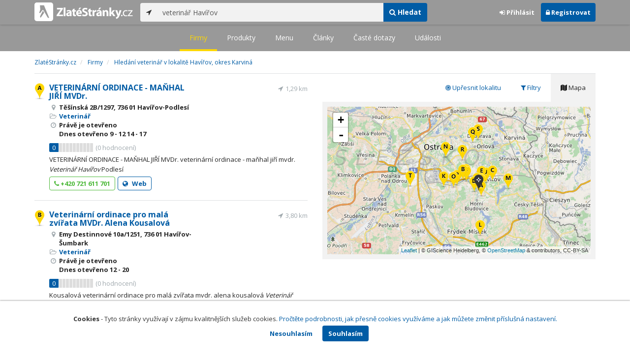

--- FILE ---
content_type: text/html; charset=utf-8
request_url: https://www.zlatestranky.cz/firmy/hledani/veterin%C3%A1%C5%99%20Hav%C3%AD%C5%99ov
body_size: 15318
content:
<!DOCTYPE html>
<html>
<head>
    
    <meta charset="utf-8" />
    <meta http-equiv="x-ua-compatible" content="ie=edge">
    <meta name="viewport" content="width=device-width, initial-scale=1, maximum-scale=1, user-scalable=0">
    <title>Hled&#225;n&#237; veterin&#225;ř v lokalitě Hav&#237;řov, okres Karvin&#225; - Zlat&#233;Str&#225;nky.cz</title>
            <link rel="canonical" href="https://www.zlatestranky.cz/firmy/hledani/veterin%C3%A1%C5%99%20Hav%C3%AD%C5%99ov" />
    <link rel="apple-touch-icon" sizes="180x180" href="/Content/Img/ZlateStranky/Ico/apple-touch-icon.png">
<link rel="icon" type="image/png" href="/Content/Img/ZlateStranky/Ico/favicon-32x32.png" sizes="32x32">
<link rel="icon" type="image/png" href="/Content/Img/ZlateStranky/Ico/favicon-16x16.png" sizes="16x16">
<link rel="manifest" href="/Content/Img/ZlateStranky/Ico/manifest.json">
<link rel="mask-icon" href="/Content/Img/ZlateStranky/Ico/safari-pinned-tab.svg" color="#000000">
<link rel="shortcut icon" href="/Content/Img/ZlateStranky/Ico/favicon.ico">
<meta name="msapplication-config" content="/Content/Img/ZlateStranky/Ico/browserconfig.xml">
<meta name="theme-color" content="#ffffff">
    <meta name="google-site-verification" content="yfwgqPlI8fB4S4KWaEOPcpgOjOJO2ZIusFMaPTQv2Rc" />
    <meta name="format-detection" content="telephone=no" />
    <link href='https://fonts.googleapis.com/css?family=Open+Sans:400,300,700&subset=latin,latin-ext' rel='stylesheet' type='text/css'>
    <link rel="stylesheet" href="https://maxcdn.bootstrapcdn.com/font-awesome/4.7.0/css/font-awesome.min.css">
    <link href="/Content/css?v=QJRMArdcIFyK8vk7hQPGjoEfnmhUsk3AXhikIFcnplM1" rel="stylesheet"/>

    <link rel="stylesheet" href="/Styles/Decoration">
    <link rel="stylesheet" href="https://cmp.mediatel.cz/Content/UseWidgetCss">
    
    <meta name="robots" content="noindex">

                <script>
                    (function (i, s, o, g, r, a, m) {
                        i['GoogleAnalyticsObject'] = r; i[r] = i[r] || function () {
                            (i[r].q = i[r].q || []).push(arguments)
                        }, i[r].l = 1 * new Date(); a = s.createElement(o),
                        m = s.getElementsByTagName(o)[0]; a.async = 1; a.src = g; m.parentNode.insertBefore(a, m)
                    })(window, document, 'script', '//www.google-analytics.com/analytics.js', 'ga');

                    ga('create', 'UA-1540577-1', 'auto');
                    ga('send', 'pageview');
            </script>

</head>
<body id="page-top" class="search search-companies">
    
    

    
<nav id="navbar-main" class="navbar navbar-default navbar-fixed-top">
    <div class="container">
        <div class="flex-container">
            <div class="flex1">
                    <a class="navbar-brand" href="/" title=""><img src="/Content/Img/ZlateStranky/logo-white.svg" alt="" class="nav-logo" /></a>
            </div>
            <div class="flex2">
                    <form class="navbar-form" action="/Search/All" role="search">
                        <div class="input-group">
                            <div class="input-group-btn">
                                <button class="btn btn-default" id="search-location" type="button"><i class="fa fa-location-arrow"></i></button>
                            </div>
                            <input id="main-search-input" type="text" class="form-control typeahead" data-suggest="profiles" name="q" aria-label="..." placeholder="např. zedník Ostrava" value="veterin&#225;ř Hav&#237;řov">
                            <div class="input-group-btn">
                                    <button class="btn btn-primary" value="Companies" type="submit"><i class="fa fa-search"></i> Hledat</button>
                            </div>
                            <!-- /btn-group -->
                        </div>
                    </form>
            </div>
            <div class="flex3">
                <div class="dropdown ugc-whoami pull-right">
    <div class="l-no">
        <a class="btn ugc-whoami-login"><i class="fa fa-sign-in"></i> Přihlásit</a>
        <a class="btn btn-primary ugc-whoami-register"><i class="fa fa-lock" aria-hidden="true"></i> Registrovat</a>
    </div>
    <div class="btn-group l-yes">
        <a role="button" data-toggle="dropdown" class="btn dropdown-toggle" href="#"><i class="fa fa-user-circle-o" aria-hidden="true"></i> <span class="ugc-whoami-fullname"></span></a>
        <ul class="dropdown-menu dropdown-menu-right" role="menu">
            <li><span class="ugc-lg-header">Přihlášen jako: <strong class="ugc-whoami-fullname"></strong><br /><em class="ugc-whoami-email"></em></span></li>
            <li><a href="https://cmp.mediatel.cz/">Dashboard</a></li>
            <li><a class="ugc-whoami-manageaccountcredentials">Upravit údaje</a></li>
            <li><a class="ugc-whoami-manageaccountpassword">Změnit heslo</a></li>
            <li><a class="btn btn-danger ugc-whoami-logout"><i class="fa fa-sign-out"></i> Odhlásit</a></li>
        </ul>
    </div>
</div>
            </div>
        </div>
    </div>
</nav>

    
<nav class="navbar navbar-default navbar-sub">
    <ul>
        <li class="active"><a href="/firmy/hledani/veterin%C3%A1%C5%99%20Hav%C3%AD%C5%99ov">Firmy</a></li>
        <li class=""><a href="/produkty/hledani/veterin%C3%A1%C5%99%20Hav%C3%AD%C5%99ov">Produkty</a></li>
        <li class=""><a href="/menu/hledani/veterin%C3%A1%C5%99%20Hav%C3%AD%C5%99ov">Menu</a></li>
        <li class=""><a href="/clanky/hledani/veterin%C3%A1%C5%99%20Hav%C3%AD%C5%99ov">Články</a></li>
        <li class=""><a href="/otazky/hledani/veterin%C3%A1%C5%99%20Hav%C3%AD%C5%99ov">Časté dotazy</a></li>
        <li class=""><a href="/udalosti/hledani/veterin%C3%A1%C5%99%20Hav%C3%AD%C5%99ov">Události</a></li>
    </ul>
</nav>

    <div id="ad-branding">
        <div class="container">
            <div class="row">
                <div class="col-sm-12">
                        <ol class="breadcrumb" itemscope itemtype="https://schema.org/BreadcrumbList">
        <li itemprop="itemListElement" itemscope itemtype="https://schema.org/ListItem" id="itemListElement-a9ba00dc-6f39-4013-8b78-71a4963eba20">
          <a href="/" itemscope itemtype="https://schema.org/Thing" itemprop="item" id="itemListElement-link-a9ba00dc-6f39-4013-8b78-71a4963eba20">
            <span itemprop="name">Zlat&#233;Str&#225;nky.cz</span>
          </a>
          <meta itemprop="position" content="1" />
        </li>
        <li itemprop="itemListElement" itemscope itemtype="https://schema.org/ListItem" id="itemListElement-04d36daa-535c-4a7a-98ec-91af9549ad98">
          <a href="/firmy" itemscope itemtype="https://schema.org/Thing" itemprop="item" id="itemListElement-link-04d36daa-535c-4a7a-98ec-91af9549ad98">
            <span itemprop="name">Firmy</span>
          </a>
          <meta itemprop="position" content="2" />
        </li>
        <li itemprop="itemListElement" itemscope itemtype="https://schema.org/ListItem" id="itemListElement-7ebec97a-e35b-458a-b114-2fd9034f9219">
          <a href="https://www.zlatestranky.cz/firmy/hledani/veterin%C3%A1%C5%99%20Hav%C3%AD%C5%99ov" itemscope itemtype="https://schema.org/Thing" itemprop="item" id="itemListElement-link-7ebec97a-e35b-458a-b114-2fd9034f9219">
            <span itemprop="name">Hled&#225;n&#237; veterin&#225;ř v lokalitě Hav&#237;řov, okres Karvin&#225;</span>
          </a>
          <meta itemprop="position" content="3" />
        </li>
    </ol>

                </div>
            </div>
        </div>
        <div class="container">
            <div class="row">
                <div class="col-sm-6">
                    <div class="row">
                        <div class="col-sm-12">
                                <!-- Placeholder AdOcean_Slave_SEARCH_PREFERENTIALLISTING -->
        <div class="banner" id="adoceanczodrlkvlmoq"></div>

                            <ul class="list-results">
                                    <li class="list-listing" id="listing-H1164452">
                                        <div class="row">
    <div class="col-xs-9 col-sm-7">
        <i class="poi poi1 poi-H1164452" data-poi="{&quot;lat&quot;:49.76952,&quot;lng&quot;:18.447199,&quot;title&quot;:&quot;VETERIN&#193;RN&#205; ORDINACE - MAŇHAL JIŘ&#205; MVDr.&quot;,&quot;url&quot;:&quot;/profil/H1164452&quot;,&quot;id&quot;:&quot;H1164452&quot;}"></i>
        <h3><a href="/profil/H1164452">VETERIN&#193;RN&#205; ORDINACE - MAŇHAL JIŘ&#205; MVDr.</a></h3>
        <ul class="icon-list">
                    <li><i class="fa fa-map-marker"></i> Těš&#237;nsk&#225; 2B/1297, 736 01 Hav&#237;řov-Podles&#237;</li>
                                        <li>
                    <i class="fa fa-folder-open-o"></i>
                        <a href="/firmy/rubrika/Veterin%C3%A1%C5%99">Veterin&#225;ř</a>                </li>
                        <li>
                      <i class="fa fa-clock-o" aria-hidden="true"></i>
    <span>Právě je otevřeno<br />    Dnes
      otevřeno
        <span>9 - 12</span>
        <span>14 - 17</span>
</span>

            </li>
        </ul>
            <div class="oblibometr">
        <span class="rating">
            <span class="value">0</span> <span class="bar"><span style="width:0%" class="value-bar"></span></span>
                <span class="total">(<span>0</span> hodnocení)</span>
        </span>
    </div>

    </div>

    <div class="col-xs-3 col-sm-5">
            <div class="row">
                <div class="col-sm-12 distance" title="Vzd&#225;lenost od středu ">1,29&nbsp;km</div>
            </div>

        <div class="row">
            <div class="col-sm-12">
                
                                            </div>
        </div>
    </div>
</div>
<div class="row">
    <div class="col-sm-12">
        <p>
VETERINÁRNÍ ORDINACE - MAŇHAL JIŘÍ MVDr. veterinární ordinace - maňhal jiří mvdr. <em>Veterinář</em>  <em>Havířov</em> Podlesí
        </p>
    </div>
</div>
<div class="row">
    <div class="col-sm-12">
        <div aria-label="..." role="toolbar" class="btn-toolbar">
                <div aria-label="..." role="group" class="btn-group">
                        <button class="btn btn-success btn-outline" type="button"><i class="fa fa-phone"></i> +420 721 611 701</button>
                </div>

                <div aria-label="..." role="group" class="btn-group">
                        <a class="btn btn-primary btn-outline t-c" href="http://www.veterina-homeopatie.cz" data-ta="LinkClick" data-ad="{&quot;id&quot;:&quot;H1164452&quot;,&quot;i&quot;:1,&quot;t&quot;:20}" target="_blank" rel="nofollow"><i class="fa fa-globe"></i> Web</a>
                                    </div>

            <div class="btn-group ugc-listing-edit" role="group" data-objectid="58ddfd595515ef1d4c9c5709" data-class="btn btn-outline btn-danger" style="display:none"></div>
        </div>
    </div>
</div>
                                    </li>
                                    <li class="list-listing" id="listing-H1896902">
                                        <div class="row">
    <div class="col-xs-9 col-sm-7">
        <i class="poi poi2 poi-H1896902" data-poi="{&quot;lat&quot;:49.798838,&quot;lng&quot;:18.39618,&quot;title&quot;:&quot;Veterin&#225;rn&#237; ordinace pro mal&#225; zv&#237;řata MVDr. Alena Kousalov&#225;&quot;,&quot;url&quot;:&quot;/profil/H1896902&quot;,&quot;id&quot;:&quot;H1896902&quot;}"></i>
        <h3><a href="/profil/H1896902">Veterin&#225;rn&#237; ordinace pro mal&#225; zv&#237;řata MVDr. Alena Kousalov&#225;</a></h3>
        <ul class="icon-list">
                    <li><i class="fa fa-map-marker"></i> Emy Destinnov&#233; 10a/1251, 736 01 Hav&#237;řov-Šumbark</li>
                                        <li>
                    <i class="fa fa-folder-open-o"></i>
                        <a href="/firmy/rubrika/Veterin%C3%A1%C5%99">Veterin&#225;ř</a>                </li>
                        <li>
                      <i class="fa fa-clock-o" aria-hidden="true"></i>
    <span>Právě je otevřeno<br />    Dnes
      otevřeno
        <span>12 - 20</span>
</span>

            </li>
        </ul>
            <div class="oblibometr">
        <span class="rating">
            <span class="value">0</span> <span class="bar"><span style="width:0%" class="value-bar"></span></span>
                <span class="total">(<span>0</span> hodnocení)</span>
        </span>
    </div>

    </div>

    <div class="col-xs-3 col-sm-5">
            <div class="row">
                <div class="col-sm-12 distance" title="Vzd&#225;lenost od středu ">3,80&nbsp;km</div>
            </div>

        <div class="row">
            <div class="col-sm-12">
                
                                            </div>
        </div>
    </div>
</div>
<div class="row">
    <div class="col-sm-12">
        <p>
Kousalová veterinární ordinace pro malá zvířata mvdr. alena kousalová <em>Veterinář</em>  <em>Havířov</em> Šumbark
        </p>
    </div>
</div>
<div class="row">
    <div class="col-sm-12">
        <div aria-label="..." role="toolbar" class="btn-toolbar">
                <div aria-label="..." role="group" class="btn-group">
                        <button class="btn btn-success btn-outline" type="button"><i class="fa fa-phone"></i> +420 606 792 230</button>
                </div>

                <div aria-label="..." role="group" class="btn-group">
                        <a class="btn btn-primary btn-outline t-c" href="http://www.veterinakousalova.cz" data-ta="LinkClick" data-ad="{&quot;id&quot;:&quot;H1896902&quot;,&quot;i&quot;:2,&quot;t&quot;:20}" target="_blank" rel="nofollow"><i class="fa fa-globe"></i> Web</a>
                                    </div>

            <div class="btn-group ugc-listing-edit" role="group" data-objectid="58de10e65515ef1d4ca4271f" data-class="btn btn-outline btn-danger" style="display:none"></div>
        </div>
    </div>
</div>
                                    </li>
                                    <li class="list-listing" id="listing-H1759796">
                                        <div class="row">
    <div class="col-xs-9 col-sm-7">
        <i class="poi poi3 poi-H1759796" data-poi="{&quot;lat&quot;:49.797634,&quot;lng&quot;:18.479505,&quot;title&quot;:&quot;MVDr. Stanislav Cienciala&quot;,&quot;url&quot;:&quot;/profil/H1759796&quot;,&quot;id&quot;:&quot;H1759796&quot;}"></i>
        <h3><a href="/profil/H1759796">MVDr. Stanislav Cienciala</a></h3>
        <ul class="icon-list">
                    <li><i class="fa fa-map-marker"></i> Těrlick&#225; 3/264, 735 35 Horn&#237; Such&#225;</li>
                                        <li>
                    <i class="fa fa-folder-open-o"></i>
                        <a href="/firmy/rubrika/Veterin%C3%A1%C5%99">Veterin&#225;ř</a>                </li>
                        <li>
                
            </li>
        </ul>
            <div class="oblibometr">
        <span class="rating">
            <span class="value">0</span> <span class="bar"><span style="width:0%" class="value-bar"></span></span>
                <span class="total">(<span>0</span> hodnocení)</span>
        </span>
    </div>

    </div>

    <div class="col-xs-3 col-sm-5">
            <div class="row">
                <div class="col-sm-12 distance" title="Vzd&#225;lenost od středu ">3,38&nbsp;km</div>
            </div>

        <div class="row">
            <div class="col-sm-12">
                
                                            </div>
        </div>
    </div>
</div>
<div class="row">
    <div class="col-sm-12">
        <p>
MVDr. Stanislav Cienciala mvdr. stanislav cienciala <em>Veterinář</em>  Horní Suchá Horní Suchá
        </p>
    </div>
</div>
<div class="row">
    <div class="col-sm-12">
        <div aria-label="..." role="toolbar" class="btn-toolbar">
                <div aria-label="..." role="group" class="btn-group">
                        <button class="btn btn-success btn-outline" type="button"><i class="fa fa-phone"></i> +420 596 530 155</button>
                </div>

                <div aria-label="..." role="group" class="btn-group">
                                    </div>

            <div class="btn-group ugc-listing-edit" role="group" data-objectid="58de0e475515ef1d4ca33d40" data-class="btn btn-outline btn-danger" style="display:none"></div>
        </div>
    </div>
</div>
                                    </li>
                                    <li class="list-listing" id="listing-H175806">
                                        <div class="row">
    <div class="col-xs-9 col-sm-7">
        <i class="poi poi4 poi-H175806" data-poi="{&quot;lat&quot;:49.777854,&quot;lng&quot;:18.428803,&quot;title&quot;:&quot;TOM&#193;Š MAŠEK MVDr.&quot;,&quot;url&quot;:&quot;/profil/H175806&quot;,&quot;id&quot;:&quot;H175806&quot;}"></i>
        <h3><a href="/profil/H175806">TOM&#193;Š MAŠEK MVDr.</a></h3>
        <ul class="icon-list">
                    <li><i class="fa fa-map-marker"></i> Na N&#225;břež&#237; 79/654, 736 01 Hav&#237;řov-Město</li>
                                        <li>
                    <i class="fa fa-folder-open-o"></i>
                        <a href="/firmy/rubrika/Veterin%C3%A1%C5%99">Veterin&#225;ř</a>                </li>
                        <li>
                
            </li>
        </ul>
            <div class="oblibometr">
        <span class="rating">
            <span class="value">66</span> <span class="bar"><span style="width:66%" class="value-bar"></span></span>
                <span class="total">(<span>4</span> hodnocení)</span>
        </span>
    </div>

    </div>

    <div class="col-xs-3 col-sm-5">
            <div class="row">
                <div class="col-sm-12 distance" title="Vzd&#225;lenost od středu ">0,90&nbsp;km</div>
            </div>

        <div class="row">
            <div class="col-sm-12">
                
                                            </div>
        </div>
    </div>
</div>
<div class="row">
    <div class="col-sm-12">
        <p>
TOMÁŠ MAŠEK MVDr. tomáš mašek mvdr. <em>Veterinář</em>  <em>Havířov</em> Město
        </p>
    </div>
</div>
<div class="row">
    <div class="col-sm-12">
        <div aria-label="..." role="toolbar" class="btn-toolbar">
                <div aria-label="..." role="group" class="btn-group">
                        <button class="btn btn-success btn-outline" type="button"><i class="fa fa-phone"></i> +420 596 813 254</button>
                </div>

                <div aria-label="..." role="group" class="btn-group">
                                    </div>

            <div class="btn-group ugc-listing-edit" role="group" data-objectid="58de0e325515ef1d4ca338b6" data-class="btn btn-outline btn-danger" style="display:none"></div>
        </div>
    </div>
</div>
                                    </li>
                                    <li class="list-listing" id="listing-H1340266">
                                        <div class="row">
    <div class="col-xs-9 col-sm-7">
        <i class="poi poi5 poi-H1340266" data-poi="{&quot;lat&quot;:49.795932,&quot;lng&quot;:18.449431,&quot;title&quot;:&quot;VETERIN&#193;RN&#205; KLINIKA LIFE s.r.o. - MVDr. Josef Pol&#225;k&quot;,&quot;url&quot;:&quot;/profil/H1340266&quot;,&quot;id&quot;:&quot;H1340266&quot;}"></i>
        <h3><a href="/profil/H1340266">VETERIN&#193;RN&#205; KLINIKA LIFE s.r.o. - MVDr. Josef Pol&#225;k</a></h3>
        <ul class="icon-list">
                    <li><i class="fa fa-map-marker"></i> Dělnick&#225; 63, 736 01 Hav&#237;řov-Město</li>
                                        <li>
                    <i class="fa fa-folder-open-o"></i>
                        <a href="/firmy/rubrika/Veterin%C3%A1%C5%99">Veterin&#225;ř</a>                </li>
                        <li>
                      <i class="fa fa-clock-o" aria-hidden="true"></i>
    <span>Právě je otevřeno<br />    Dnes
      otevřeno
        <span>8 - 20</span>
</span>

            </li>
        </ul>
            <div class="oblibometr">
        <span class="rating">
            <span class="value">0</span> <span class="bar"><span style="width:0%" class="value-bar"></span></span>
                <span class="total">(<span>0</span> hodnocení)</span>
        </span>
    </div>

    </div>

    <div class="col-xs-3 col-sm-5">
            <div class="row">
                <div class="col-sm-12 distance" title="Vzd&#225;lenost od středu ">1,84&nbsp;km</div>
            </div>

        <div class="row">
            <div class="col-sm-12">
                
                                            </div>
        </div>
    </div>
</div>
<div class="row">
    <div class="col-sm-12">
        <p>
veterinární klinika life s.r.o. - mvdr. josef polák <em>Veterinář</em>  <em>Havířov</em> Město
        </p>
    </div>
</div>
<div class="row">
    <div class="col-sm-12">
        <div aria-label="..." role="toolbar" class="btn-toolbar">
                <div aria-label="..." role="group" class="btn-group">
                        <button class="btn btn-success btn-outline" type="button"><i class="fa fa-phone"></i> +420 596 440 607</button>
                </div>

                <div aria-label="..." role="group" class="btn-group">
                                    </div>

            <div class="btn-group ugc-listing-edit" role="group" data-objectid="58de01985515ef1d4c9e1d4b" data-class="btn btn-outline btn-danger" style="display:none"></div>
        </div>
    </div>
</div>
                                    </li>
                                    <li class="list-listing" id="listing-H1482344">
                                        <div class="row">
    <div class="col-xs-9 col-sm-7">
        <i class="poi poi6 poi-H1482344" data-poi="{&quot;lat&quot;:49.796099,&quot;lng&quot;:18.406772,&quot;title&quot;:&quot;MVDr. Hor&#225;k Zbyněk, Veterin&#225;rn&#237; klinika ANIVET&quot;,&quot;url&quot;:&quot;/profil/H1482344&quot;,&quot;id&quot;:&quot;H1482344&quot;}"></i>
        <h3><a href="/profil/H1482344">MVDr. Hor&#225;k Zbyněk, Veterin&#225;rn&#237; klinika ANIVET</a></h3>
        <ul class="icon-list">
                    <li><i class="fa fa-map-marker"></i> Kochova 3/816, 736 01 Hav&#237;řov-Šumbark</li>
                                        <li>
                    <i class="fa fa-folder-open-o"></i>
                        <a href="/firmy/rubrika/Veterin%C3%A1%C5%99">Veterin&#225;ř</a>                </li>
                        <li>
                      <i class="fa fa-clock-o" aria-hidden="true"></i>
    <span>Právě je otevřeno<br />    Dnes
      otevřeno
        <span>9 - 18</span>
</span>

            </li>
        </ul>
            <div class="oblibometr">
        <span class="rating">
            <span class="value">73</span> <span class="bar"><span style="width:73%" class="value-bar"></span></span>
                <span class="total">(<span>3</span> hodnocení)</span>
        </span>
    </div>

    </div>

    <div class="col-xs-3 col-sm-5">
            <div class="row">
                <div class="col-sm-12 distance" title="Vzd&#225;lenost od středu ">3,00&nbsp;km</div>
            </div>

        <div class="row">
            <div class="col-sm-12">
                
                                            </div>
        </div>
    </div>
</div>
<div class="row">
    <div class="col-sm-12">
        <p>
. horák zbyněk, veterinární klinika anivet <em>Veterinář</em>  <em>Havířov</em> Šumbark
        </p>
    </div>
</div>
<div class="row">
    <div class="col-sm-12">
        <div aria-label="..." role="toolbar" class="btn-toolbar">
                <div aria-label="..." role="group" class="btn-group">
                        <button class="btn btn-success btn-outline" type="button"><i class="fa fa-phone"></i> +420 596 882 040</button>
                </div>

                <div aria-label="..." role="group" class="btn-group">
                        <a class="btn btn-primary btn-outline t-c" href="http://www.veterinahavirov-horak.cz/" data-ta="LinkClick" data-ad="{&quot;id&quot;:&quot;H1482344&quot;,&quot;i&quot;:6,&quot;t&quot;:20}" target="_blank" rel="nofollow"><i class="fa fa-globe"></i> Web</a>
                                    </div>

            <div class="btn-group ugc-listing-edit" role="group" data-objectid="58de07b65515ef1d4ca06450" data-class="btn btn-outline btn-danger" style="display:none"></div>
        </div>
    </div>
</div>
                                    </li>
                                    <li class="list-listing" id="listing-H1479559">
                                        <div class="row">
    <div class="col-xs-9 col-sm-7">
        <i class="poi poi7 poi-H1479559" data-poi="{&quot;lat&quot;:49.783983,&quot;lng&quot;:18.436379,&quot;title&quot;:&quot;Veterin&#225;rn&#237; ordinace u nemocnice - MVDr. Michael Javora&quot;,&quot;url&quot;:&quot;/profil/H1479559&quot;,&quot;id&quot;:&quot;H1479559&quot;}"></i>
        <h3><a href="/profil/H1479559">Veterin&#225;rn&#237; ordinace u nemocnice - MVDr. Michael Javora</a></h3>
        <ul class="icon-list">
                    <li><i class="fa fa-map-marker"></i> Astronautů 5/1135, 736 01 Hav&#237;řov-Město</li>
                                        <li>
                    <i class="fa fa-folder-open-o"></i>
                        <a href="/firmy/rubrika/Veterin%C3%A1%C5%99">Veterin&#225;ř</a>                </li>
                        <li>
                      <i class="fa fa-clock-o" aria-hidden="true"></i>
    <span>Právě je otevřeno<br />    Dnes
      otevřeno
        <span>8 - 19</span>
</span>

            </li>
        </ul>
            <div class="oblibometr">
        <span class="rating">
            <span class="value">0</span> <span class="bar"><span style="width:0%" class="value-bar"></span></span>
                <span class="total">(<span>0</span> hodnocení)</span>
        </span>
    </div>

    </div>

    <div class="col-xs-3 col-sm-5">
            <div class="row">
                <div class="col-sm-12 distance" title="Vzd&#225;lenost od středu ">0,51&nbsp;km</div>
            </div>

        <div class="row">
            <div class="col-sm-12">
                
                                            </div>
        </div>
    </div>
</div>
<div class="row">
    <div class="col-sm-12">
        <p>
Javora veterinární ordinace u nemocnice - mvdr. michael javora <em>Veterinář</em>  <em>Havířov</em> Město
        </p>
    </div>
</div>
<div class="row">
    <div class="col-sm-12">
        <div aria-label="..." role="toolbar" class="btn-toolbar">
                <div aria-label="..." role="group" class="btn-group">
                        <button class="btn btn-success btn-outline" type="button"><i class="fa fa-phone"></i> +420 596 810 050</button>
                </div>

                <div aria-label="..." role="group" class="btn-group">
                        <a class="btn btn-primary btn-outline t-c" href="http://www.veterina-havirov.cz" data-ta="LinkClick" data-ad="{&quot;id&quot;:&quot;H1479559&quot;,&quot;i&quot;:7,&quot;t&quot;:20}" target="_blank" rel="nofollow"><i class="fa fa-globe"></i> Web</a>
                                    </div>

            <div class="btn-group ugc-listing-edit" role="group" data-objectid="58ddf7605515ef1d4c99d3a5" data-class="btn btn-outline btn-danger" style="display:none"></div>
        </div>
    </div>
</div>
                                    </li>
                                    <li class="list-listing" id="listing-H1027788">
                                        <div class="row">
    <div class="col-xs-9 col-sm-7">
        <i class="poi poi8 poi-H1027788" data-poi="{&quot;lat&quot;:49.79989,&quot;lng&quot;:18.40473,&quot;title&quot;:&quot;VETERIN&#193;RN&#205; ORDINACE - MVDr. JAROM&#205;R VACUL&#205;K&quot;,&quot;url&quot;:&quot;/profil/H1027788&quot;,&quot;id&quot;:&quot;H1027788&quot;}"></i>
        <h3><a href="/profil/H1027788">VETERIN&#193;RN&#205; ORDINACE - MVDr. JAROM&#205;R VACUL&#205;K</a></h3>
        <ul class="icon-list">
                    <li><i class="fa fa-map-marker"></i> Lidick&#225; 2B/1196, 736 01 Hav&#237;řov-Šumbark</li>
                                        <li>
                    <i class="fa fa-folder-open-o"></i>
                        <a href="/firmy/rubrika/Veterin%C3%A1%C5%99">Veterin&#225;ř</a>                </li>
                        <li>
                      <i class="fa fa-clock-o" aria-hidden="true"></i>
    <span>Právě je zavřeno<br />      Dnes
      otevřeno
        <span>15 - 18</span>
</span>

            </li>
        </ul>
            <div class="oblibometr">
        <span class="rating">
            <span class="value">94</span> <span class="bar"><span style="width:94%" class="value-bar"></span></span>
                <span class="total">(<span>14</span> hodnocení)</span>
        </span>
    </div>

    </div>

    <div class="col-xs-3 col-sm-5">
            <div class="row">
                <div class="col-sm-12 distance" title="Vzd&#225;lenost od středu ">3,37&nbsp;km</div>
            </div>

        <div class="row">
            <div class="col-sm-12">
                
                                            </div>
        </div>
    </div>
</div>
<div class="row">
    <div class="col-sm-12">
        <p>
veterinární ordinace - mvdr. jaromír vaculík <em>Veterinář</em>  <em>Havířov</em> Šumbark
        </p>
    </div>
</div>
<div class="row">
    <div class="col-sm-12">
        <div aria-label="..." role="toolbar" class="btn-toolbar">
                <div aria-label="..." role="group" class="btn-group">
                        <button class="btn btn-success btn-outline" type="button"><i class="fa fa-phone"></i> +420 602 813 370</button>
                </div>

                <div aria-label="..." role="group" class="btn-group">
                        <a class="btn btn-primary btn-outline t-c" href="http://www.veterina-online.cz" data-ta="LinkClick" data-ad="{&quot;id&quot;:&quot;H1027788&quot;,&quot;i&quot;:8,&quot;t&quot;:20}" target="_blank" rel="nofollow"><i class="fa fa-globe"></i> Web</a>
                                    </div>

            <div class="btn-group ugc-listing-edit" role="group" data-objectid="58ddf3195515ef1d4c98226a" data-class="btn btn-outline btn-danger" style="display:none"></div>
        </div>
    </div>
</div>
                                    </li>
                                    <li class="list-listing" id="listing-H2031491">
                                        <div class="row">
    <div class="col-xs-9 col-sm-7">
        <i class="poi poi9 poi-H2031491" data-poi="{&quot;lat&quot;:49.78087,&quot;lng&quot;:18.44685,&quot;title&quot;:&quot;MVDr. Renata Chmielov&#225;&quot;,&quot;url&quot;:&quot;/profil/H2031491&quot;,&quot;id&quot;:&quot;H2031491&quot;}"></i>
        <h3><a href="/profil/H2031491">MVDr. Renata Chmielov&#225;</a></h3>
        <ul class="icon-list">
                    <li><i class="fa fa-map-marker"></i> M&#225;nesova 1a/1138, 736 01 Hav&#237;řov-Město</li>
                                        <li>
                    <i class="fa fa-folder-open-o"></i>
                        <a href="/firmy/rubrika/Veterin%C3%A1%C5%99">Veterin&#225;ř</a>                </li>
                        <li>
                
            </li>
        </ul>
            <div class="oblibometr">
        <span class="rating">
            <span class="value">0</span> <span class="bar"><span style="width:0%" class="value-bar"></span></span>
                <span class="total">(<span>0</span> hodnocení)</span>
        </span>
    </div>

    </div>

    <div class="col-xs-3 col-sm-5">
            <div class="row">
                <div class="col-sm-12 distance" title="Vzd&#225;lenost od středu ">0,44&nbsp;km</div>
            </div>

        <div class="row">
            <div class="col-sm-12">
                
                                            </div>
        </div>
    </div>
</div>
<div class="row">
    <div class="col-sm-12">
        <p>
MVDr. Renata Chmielová mvdr. renata chmielová <em>Veterinář</em>  <em>Havířov</em> Město
        </p>
    </div>
</div>
<div class="row">
    <div class="col-sm-12">
        <div aria-label="..." role="toolbar" class="btn-toolbar">
                <div aria-label="..." role="group" class="btn-group">
                        <button class="btn btn-success btn-outline" type="button"><i class="fa fa-phone"></i> +420 734 575 601</button>
                </div>

                <div aria-label="..." role="group" class="btn-group">
                        <a class="btn btn-primary btn-outline t-c" href="http://www.vetgyn.cz" data-ta="LinkClick" data-ad="{&quot;id&quot;:&quot;H2031491&quot;,&quot;i&quot;:9,&quot;t&quot;:20}" target="_blank" rel="nofollow"><i class="fa fa-globe"></i> Web</a>
                                    </div>

            <div class="btn-group ugc-listing-edit" role="group" data-objectid="58de25795515ef1d4caa87ae" data-class="btn btn-outline btn-danger" style="display:none"></div>
        </div>
    </div>
</div>
                                    </li>
                                    <li class="list-listing" id="listing-H650380">
                                        <div class="row">
    <div class="col-xs-9 col-sm-7">
        <i class="poi poi10 poi-H650380" data-poi="{&quot;lat&quot;:49.794094085693359,&quot;lng&quot;:18.461223602294922,&quot;title&quot;:&quot;Mikl&#237;k Jarom&#237;r MVDr.&quot;,&quot;url&quot;:&quot;/profil/H650380&quot;,&quot;id&quot;:&quot;H650380&quot;}"></i>
        <h3><a href="/profil/H650380">Mikl&#237;k Jarom&#237;r MVDr.</a></h3>
        <ul class="icon-list">
                    <li><i class="fa fa-map-marker"></i> Středov&#225; 12/618, 735 64 Hav&#237;řov-Prostředn&#237; Such&#225;</li>
                                        <li>
                    <i class="fa fa-folder-open-o"></i>
                        <a href="/firmy/rubrika/Veterin%C3%A1%C5%99">Veterin&#225;ř</a>,                         <a href="/firmy/rubrika/Zv%C3%AD%C5%99ata%20drobn%C3%A1%20dom%C3%A1c%C3%AD">Zv&#237;řata drobn&#225; dom&#225;c&#237;</a>                </li>
                        <li>
                      <i class="fa fa-clock-o" aria-hidden="true"></i>
    <span>Právě je zavřeno<br />      Dnes
      otevřeno
        <span>15 - 18</span>
</span>

            </li>
        </ul>
            <div class="oblibometr">
        <span class="rating">
            <span class="value">52</span> <span class="bar"><span style="width:52%" class="value-bar"></span></span>
                <span class="total">(<span>2</span> hodnocení)</span>
        </span>
    </div>

    </div>

    <div class="col-xs-3 col-sm-5">
            <div class="row">
                <div class="col-sm-12 distance" title="Vzd&#225;lenost od středu ">2,12&nbsp;km</div>
            </div>

        <div class="row">
            <div class="col-sm-12">
                
                    <a href="/profil/H650380"><img alt="Mikl&#237;k Jarom&#237;r MVDr." class="img-responsive img-logo" src="https://images.mediatel.cz/imageResizer/resizeImage/?Url=https%3a%2f%2fi.mediatel.cz%2fcmp%2fstatic%2fphotos%2f202012%2f7e78f40298244d6eb4ed3703950cca91%2f125.jpg&amp;C=DPZcEu3bJHBeuFZRltlsJHGvB84VxYIVqqXP%2fENeTRM%3d&amp;Width=300&amp;Height=169&amp;Crop=False&amp;Watermark=False" width="201" height="134"></a>
                                            </div>
        </div>
    </div>
</div>
<div class="row">
    <div class="col-sm-12">
        <p>
Kompletn&#237; p&#233;če o dom&#225;c&#237; mazl&#237;čky všech velikost&#237;.        </p>
    </div>
</div>
    <div class="row">
        <div class="col-sm-12">
                  <a class="btn btn-block btn-success btn-outline t-c" target="_blank" data-ta="SpecialOfferClick" data-ad="{&quot;id&quot;:&quot;H650380&quot;,&quot;i&quot;:10,&quot;t&quot;:20}" href="http://mediatelredir.yext-wraps.com/plclick?pid=8zBgPKMtBY&amp;ids=3098886&amp;continue=https%3A%2F%2Fwww.veterinamiklik.cz%2F&amp;target=specialOffer">Možnost platby platebn&#237; kartou.</a>


            
        </div>
    </div>
<div class="row">
    <div class="col-sm-12">
        <div aria-label="..." role="toolbar" class="btn-toolbar">
                <div aria-label="..." role="group" class="btn-group">
                        <button class="btn btn-success btn-outline" type="button"><i class="fa fa-phone"></i> +420 602 534 678</button>
                </div>

                <div aria-label="..." role="group" class="btn-group">
                        <a class="btn btn-primary btn-outline t-c" href="https://www.veterinamiklik.cz" data-ta="LinkClick" data-ad="{&quot;id&quot;:&quot;H650380&quot;,&quot;i&quot;:10,&quot;t&quot;:20}" target="_blank" rel="nofollow"><i class="fa fa-globe"></i> Web</a>
                                            <a class="btn btn-primary btn-outline" href="/profil/H650380/fotogalerie/profilova"><i class="fa fa-picture-o"></i> Galerie</a>
                </div>

            <div class="btn-group ugc-listing-edit" role="group" data-objectid="58dde8275515ef1d4c96f009" data-class="btn btn-outline btn-danger" style="display:none"></div>
        </div>
    </div>
</div>
                                    </li>
</ul>    <div class="alert alert-expansion">
        <i class="fa fa-bullseye"></i>
                <span>Další výsledky z okolí lokality &quot;Hav&#237;řov, okres Karvin&#225;&quot; jsou kousek.</span>
    </div>
<ul class="list-results expanded-results">                                    <li class="list-listing" id="listing-H1066436">
                                        <div class="row">
    <div class="col-xs-9 col-sm-7">
        <i class="poi poi11 poi-H1066436" data-poi="{&quot;lat&quot;:49.78695,&quot;lng&quot;:18.34355,&quot;title&quot;:&quot;TOTA JIŘ&#205; MVDr., CSc. - VETERIN&#193;RN&#205; ORDINACE&quot;,&quot;url&quot;:&quot;/profil/H1066436&quot;,&quot;id&quot;:&quot;H1066436&quot;}"></i>
        <h3><a href="/profil/H1066436">TOTA JIŘ&#205; MVDr., CSc. - VETERIN&#193;RN&#205; ORDINACE</a></h3>
        <ul class="icon-list">
                    <li><i class="fa fa-map-marker"></i> Pod Březinkou 6/406, 717 00 Ostrava-Bartovice</li>
                                        <li>
                    <i class="fa fa-folder-open-o"></i>
                        <a href="/firmy/rubrika/Veterin%C3%A1%C5%99">Veterin&#225;ř</a>                </li>
                        <li>
                      <i class="fa fa-clock-o" aria-hidden="true"></i>
    <span>Právě je zavřeno<br />      Dnes
      otevřeno
        <span>17 - 19</span>
</span>

            </li>
        </ul>
            <div class="oblibometr">
        <span class="rating">
            <span class="value">0</span> <span class="bar"><span style="width:0%" class="value-bar"></span></span>
                <span class="total">(<span>0</span> hodnocení)</span>
        </span>
    </div>

    </div>

    <div class="col-xs-3 col-sm-5">
            <div class="row">
                <div class="col-sm-12 distance" title="Vzd&#225;lenost od středu ">7,01&nbsp;km</div>
            </div>

        <div class="row">
            <div class="col-sm-12">
                
                                            </div>
        </div>
    </div>
</div>
<div class="row">
    <div class="col-sm-12">
        <p>
jiří mvdr., csc. - veterinární ordinace <em>Veterinář</em>  Ostrava Bartovice Radvanice a Bartovice
        </p>
    </div>
</div>
<div class="row">
    <div class="col-sm-12">
        <div aria-label="..." role="toolbar" class="btn-toolbar">
                <div aria-label="..." role="group" class="btn-group">
                        <button class="btn btn-success btn-outline" type="button"><i class="fa fa-phone"></i> +420 596 227 545</button>
                </div>

                <div aria-label="..." role="group" class="btn-group">
                                    </div>

            <div class="btn-group ugc-listing-edit" role="group" data-objectid="58ddfaad5515ef1d4c9b3dc3" data-class="btn btn-outline btn-danger" style="display:none"></div>
        </div>
    </div>
</div>
                                    </li>
                                    <li class="list-listing" id="listing-H1162926">
                                        <div class="row">
    <div class="col-xs-9 col-sm-7">
        <i class="poi poi12 poi-H1162926" data-poi="{&quot;lat&quot;:49.698377,&quot;lng&quot;:18.444669,&quot;title&quot;:&quot;Oldřich Barvenč&#237;k&quot;,&quot;url&quot;:&quot;/profil/H1162926&quot;,&quot;id&quot;:&quot;H1162926&quot;}"></i>
        <h3><a href="/profil/H1162926">Oldřich Barvenč&#237;k</a></h3>
        <ul class="icon-list">
                    <li><i class="fa fa-map-marker"></i> Lučina 172, 739 39 Lučina</li>
                                        <li>
                    <i class="fa fa-folder-open-o"></i>
                        <a href="/firmy/rubrika/Veterin%C3%A1%C5%99">Veterin&#225;ř</a>                </li>
                        <li>
                
            </li>
        </ul>
            <div class="oblibometr">
        <span class="rating">
            <span class="value">0</span> <span class="bar"><span style="width:0%" class="value-bar"></span></span>
                <span class="total">(<span>0</span> hodnocení)</span>
        </span>
    </div>

    </div>

    <div class="col-xs-3 col-sm-5">
            <div class="row">
                <div class="col-sm-12 distance" title="Vzd&#225;lenost od středu ">9,11&nbsp;km</div>
            </div>

        <div class="row">
            <div class="col-sm-12">
                
                                            </div>
        </div>
    </div>
</div>
<div class="row">
    <div class="col-sm-12">
        <p>
Oldřich Barvenčík oldřich barvenčík <em>Veterinář</em>  Lučina Lučina
        </p>
    </div>
</div>
<div class="row">
    <div class="col-sm-12">
        <div aria-label="..." role="toolbar" class="btn-toolbar">
                <div aria-label="..." role="group" class="btn-group">
                        <button class="btn btn-success btn-outline" type="button"><i class="fa fa-phone"></i> +420 739 233 183</button>
                </div>

                <div aria-label="..." role="group" class="btn-group">
                                    </div>

            <div class="btn-group ugc-listing-edit" role="group" data-objectid="58ddfd4e5515ef1d4c9c5291" data-class="btn btn-outline btn-danger" style="display:none"></div>
        </div>
    </div>
</div>
                                    </li>
                                    <li class="list-listing" id="listing-H1760175">
                                        <div class="row">
    <div class="col-xs-9 col-sm-7">
        <i class="poi poi13 poi-H1760175" data-poi="{&quot;lat&quot;:49.7832565,&quot;lng&quot;:18.5227288,&quot;title&quot;:&quot;Veterin&#225;rn&#237; ordinace Albrechtice&quot;,&quot;url&quot;:&quot;/profil/H1760175&quot;,&quot;id&quot;:&quot;H1760175&quot;}"></i>
        <h3><a href="/profil/H1760175">Veterin&#225;rn&#237; ordinace Albrechtice</a></h3>
        <ul class="icon-list">
                    <li><i class="fa fa-map-marker"></i> Středov&#225; 408, 735 43 Albrechtice</li>
                                        <li>
                    <i class="fa fa-folder-open-o"></i>
                        <a href="/firmy/rubrika/Veterin%C3%A1%C5%99">Veterin&#225;ř</a>                </li>
                        <li>
                
            </li>
        </ul>
            <div class="oblibometr">
        <span class="rating">
            <span class="value">0</span> <span class="bar"><span style="width:0%" class="value-bar"></span></span>
                <span class="total">(<span>0</span> hodnocení)</span>
        </span>
    </div>

    </div>

    <div class="col-xs-3 col-sm-5">
            <div class="row">
                <div class="col-sm-12 distance" title="Vzd&#225;lenost od středu ">5,89&nbsp;km</div>
            </div>

        <div class="row">
            <div class="col-sm-12">
                
                                            </div>
        </div>
    </div>
</div>
<div class="row">
    <div class="col-sm-12">
        <p>
Veterinární ordinace Albrechtice veterinární ordinace albrechtice <em>Veterinář</em> Česko Albrechtice
        </p>
    </div>
</div>
<div class="row">
    <div class="col-sm-12">
        <div aria-label="..." role="toolbar" class="btn-toolbar">
                <div aria-label="..." role="group" class="btn-group">
                        <button class="btn btn-success btn-outline" type="button"><i class="fa fa-phone"></i> +420 774 033 213</button>
                </div>

                <div aria-label="..." role="group" class="btn-group">
                        <a class="btn btn-primary btn-outline t-c" href="http://www.veterinaalbrechtice.webnode.cz" data-ta="LinkClick" data-ad="{&quot;id&quot;:&quot;H1760175&quot;,&quot;i&quot;:13,&quot;t&quot;:20}" target="_blank" rel="nofollow"><i class="fa fa-globe"></i> Web</a>
                                    </div>

            <div class="btn-group ugc-listing-edit" role="group" data-objectid="58de0e4f5515ef1d4ca3402c" data-class="btn btn-outline btn-danger" style="display:none"></div>
        </div>
    </div>
</div>
                                    </li>
                                    <li class="list-listing" id="listing-H554832">
                                        <div class="row">
    <div class="col-xs-9 col-sm-7">
        <i class="poi poi14 poi-H554832" data-poi="{&quot;lat&quot;:49.84009,&quot;lng&quot;:18.34845,&quot;title&quot;:&quot;VETERIN&#193;RN&#205; ORDINACE ŠIMON&#205;K IVO Doc., MVDr., CSc.&quot;,&quot;url&quot;:&quot;/profil/H554832&quot;,&quot;id&quot;:&quot;H554832&quot;}"></i>
        <h3><a href="/profil/H554832">VETERIN&#193;RN&#205; ORDINACE ŠIMON&#205;K IVO Doc., MVDr., CSc.</a></h3>
        <ul class="icon-list">
                    <li><i class="fa fa-map-marker"></i> Sl&#225;dečkova 89/542, 715 00 Ostrava-Mich&#225;lkovice</li>
                                        <li>
                    <i class="fa fa-folder-open-o"></i>
                        <a href="/firmy/rubrika/Veterin%C3%A1%C5%99">Veterin&#225;ř</a>                </li>
                        <li>
                      <i class="fa fa-clock-o" aria-hidden="true"></i>
    <span>Právě je zavřeno<br />      Dnes
      otevřeno
        <span>15 - 19</span>
</span>

            </li>
        </ul>
            <div class="oblibometr">
        <span class="rating">
            <span class="value">0</span> <span class="bar"><span style="width:0%" class="value-bar"></span></span>
                <span class="total">(<span>0</span> hodnocení)</span>
        </span>
    </div>

    </div>

    <div class="col-xs-3 col-sm-5">
            <div class="row">
                <div class="col-sm-12 distance" title="Vzd&#225;lenost od středu ">9,37&nbsp;km</div>
            </div>

        <div class="row">
            <div class="col-sm-12">
                
                                            </div>
        </div>
    </div>
</div>
<div class="row">
    <div class="col-sm-12">
        <p>
. veterinární ordinace šimoník ivo doc., mvdr., csc. <em>Veterinář</em>  Ostrava Michálkovice Michálkovice
        </p>
    </div>
</div>
<div class="row">
    <div class="col-sm-12">
        <div aria-label="..." role="toolbar" class="btn-toolbar">
                <div aria-label="..." role="group" class="btn-group">
                        <button class="btn btn-success btn-outline" type="button"><i class="fa fa-phone"></i> +420 596 231 040</button>
                </div>

                <div aria-label="..." role="group" class="btn-group">
                                    </div>

            <div class="btn-group ugc-listing-edit" role="group" data-objectid="58de48d95515ef32ac642da1" data-class="btn btn-outline btn-danger" style="display:none"></div>
        </div>
    </div>
</div>
                                    </li>
                                    <li class="list-listing" id="listing-H646847">
                                        <div class="row">
    <div class="col-xs-9 col-sm-7">
        <i class="poi poi15 poi-H646847" data-poi="{&quot;lat&quot;:49.78589,&quot;lng&quot;:18.37111,&quot;title&quot;:&quot;Veterin&#225;rn&#237; ordinace Šenov - MVDr. Petr Vr&#225;na, MVDr. Jana Vr&#225;nov&#225;&quot;,&quot;url&quot;:&quot;/profil/H646847&quot;,&quot;id&quot;:&quot;H646847&quot;}"></i>
        <h3><a href="/profil/H646847">Veterin&#225;rn&#237; ordinace Šenov - MVDr. Petr Vr&#225;na, MVDr. Jana Vr&#225;nov&#225;</a></h3>
        <ul class="icon-list">
                    <li><i class="fa fa-map-marker"></i> Vr&#225;clavsk&#225; 1601, 739 34 Šenov</li>
                                        <li>
                    <i class="fa fa-folder-open-o"></i>
                        <a href="/firmy/rubrika/Veterin%C3%A1%C5%99">Veterin&#225;ř</a>                </li>
                        <li>
                      <i class="fa fa-clock-o" aria-hidden="true"></i>
    <span>Právě je otevřeno<br />    Dnes
      otevřeno
        <span>14 - 18</span>
</span>

            </li>
        </ul>
            <div class="oblibometr">
        <span class="rating">
            <span class="value">0</span> <span class="bar"><span style="width:0%" class="value-bar"></span></span>
                <span class="total">(<span>0</span> hodnocení)</span>
        </span>
    </div>

    </div>

    <div class="col-xs-3 col-sm-5">
            <div class="row">
                <div class="col-sm-12 distance" title="Vzd&#225;lenost od středu ">5,03&nbsp;km</div>
            </div>

        <div class="row">
            <div class="col-sm-12">
                
                                            </div>
        </div>
    </div>
</div>
<div class="row">
    <div class="col-sm-12">
        <p>
. Jana Vránová veterinární ordinace šenov - mvdr. petr vrána, mvdr. jana vránová <em>Veterinář</em>  Šenov Šenov
        </p>
    </div>
</div>
<div class="row">
    <div class="col-sm-12">
        <div aria-label="..." role="toolbar" class="btn-toolbar">
                <div aria-label="..." role="group" class="btn-group">
                        <button class="btn btn-success btn-outline" type="button"><i class="fa fa-phone"></i> +420 606 419 840</button>
                </div>

                <div aria-label="..." role="group" class="btn-group">
                        <a class="btn btn-primary btn-outline t-c" href="http://www.veterina-senov.cz" data-ta="LinkClick" data-ad="{&quot;id&quot;:&quot;H646847&quot;,&quot;i&quot;:15,&quot;t&quot;:20}" target="_blank" rel="nofollow"><i class="fa fa-globe"></i> Web</a>
                                    </div>

            <div class="btn-group ugc-listing-edit" role="group" data-objectid="58de4e355515ef32ac65337b" data-class="btn btn-outline btn-danger" style="display:none"></div>
        </div>
    </div>
</div>
                                    </li>
                                    <li class="list-listing" id="listing-H588541">
                                        <div class="row">
    <div class="col-xs-9 col-sm-7">
        <i class="poi poi16 poi-H588541" data-poi="{&quot;lat&quot;:49.789036,&quot;lng&quot;:18.380651,&quot;title&quot;:&quot;MVDr. Zbyněk Hor&#225;k&quot;,&quot;url&quot;:&quot;/profil/H588541&quot;,&quot;id&quot;:&quot;H588541&quot;}"></i>
        <h3><a href="/profil/H588541">MVDr. Zbyněk Hor&#225;k</a></h3>
        <ul class="icon-list">
                    <li><i class="fa fa-map-marker"></i> Kr&#225;tk&#225; 1066, 739 34 Šenov</li>
                                        <li>
                    <i class="fa fa-folder-open-o"></i>
                        <a href="/firmy/rubrika/Veterin%C3%A1%C5%99">Veterin&#225;ř</a>                </li>
                        <li>
                
            </li>
        </ul>
            <div class="oblibometr">
        <span class="rating">
            <span class="value">0</span> <span class="bar"><span style="width:0%" class="value-bar"></span></span>
                <span class="total">(<span>0</span> hodnocení)</span>
        </span>
    </div>

    </div>

    <div class="col-xs-3 col-sm-5">
            <div class="row">
                <div class="col-sm-12 distance" title="Vzd&#225;lenost od středu ">4,42&nbsp;km</div>
            </div>

        <div class="row">
            <div class="col-sm-12">
                
                                            </div>
        </div>
    </div>
</div>
<div class="row">
    <div class="col-sm-12">
        <p>
MVDr. Zbyněk Horák mvdr. zbyněk horák <em>Veterinář</em>  Šenov Šenov
        </p>
    </div>
</div>
<div class="row">
    <div class="col-sm-12">
        <div aria-label="..." role="toolbar" class="btn-toolbar">
                <div aria-label="..." role="group" class="btn-group">
                        <button class="btn btn-success btn-outline" type="button"><i class="fa fa-phone"></i> +420 596 882 040</button>
                </div>

                <div aria-label="..." role="group" class="btn-group">
                                    </div>

            <div class="btn-group ugc-listing-edit" role="group" data-objectid="58de4a195515ef32ac648abe" data-class="btn btn-outline btn-danger" style="display:none"></div>
        </div>
    </div>
</div>
                                    </li>
                                    <li class="list-listing" id="listing-H588538">
                                        <div class="row">
    <div class="col-xs-9 col-sm-7">
        <i class="poi poi17 poi-H588538" data-poi="{&quot;lat&quot;:49.866535,&quot;lng&quot;:18.424607,&quot;title&quot;:&quot;HOR&#193;K ZBYNĚK MVDr.&quot;,&quot;url&quot;:&quot;/profil/H588538&quot;,&quot;id&quot;:&quot;H588538&quot;}"></i>
        <h3><a href="/profil/H588538">HOR&#193;K ZBYNĚK MVDr.</a></h3>
        <ul class="icon-list">
                    <li><i class="fa fa-map-marker"></i> Vojtěcha Mart&#237;nka 713, 735 14 Orlov&#225;-Lutyně</li>
                                        <li>
                    <i class="fa fa-folder-open-o"></i>
                        <a href="/firmy/rubrika/Veterin%C3%A1%C5%99">Veterin&#225;ř</a>                </li>
                        <li>
                
            </li>
        </ul>
            <div class="oblibometr">
        <span class="rating">
            <span class="value">0</span> <span class="bar"><span style="width:0%" class="value-bar"></span></span>
                <span class="total">(<span>0</span> hodnocení)</span>
        </span>
    </div>

    </div>

    <div class="col-xs-3 col-sm-5">
            <div class="row">
                <div class="col-sm-12 distance" title="Vzd&#225;lenost od středu ">9,65&nbsp;km</div>
            </div>

        <div class="row">
            <div class="col-sm-12">
                
                                            </div>
        </div>
    </div>
</div>
<div class="row">
    <div class="col-sm-12">
        <p>
HORÁK ZBYNĚK MVDr. horák zbyněk mvdr. <em>Veterinář</em>  Orlová Lutyně
        </p>
    </div>
</div>
<div class="row">
    <div class="col-sm-12">
        <div aria-label="..." role="toolbar" class="btn-toolbar">
                <div aria-label="..." role="group" class="btn-group">
                        <button class="btn btn-success btn-outline" type="button"><i class="fa fa-phone"></i> +420 596 530 721</button>
                </div>

                <div aria-label="..." role="group" class="btn-group">
                                    </div>

            <div class="btn-group ugc-listing-edit" role="group" data-objectid="58de4a175515ef32ac648a84" data-class="btn btn-outline btn-danger" style="display:none"></div>
        </div>
    </div>
</div>
                                    </li>
                                    <li class="list-listing" id="listing-H1986835">
                                        <div class="row">
    <div class="col-xs-9 col-sm-7">
        <i class="poi poi18 poi-H1986835" data-poi="{&quot;lat&quot;:49.83472,&quot;lng&quot;:18.39545,&quot;title&quot;:&quot;MVDr. Hedvika Krkoškov&#225;&quot;,&quot;url&quot;:&quot;/profil/H1986835&quot;,&quot;id&quot;:&quot;H1986835&quot;}"></i>
        <h3><a href="/profil/H1986835">MVDr. Hedvika Krkoškov&#225;</a></h3>
        <ul class="icon-list">
                    <li><i class="fa fa-map-marker"></i> Zahradn&#237; 1552, 735 41 Petřvald</li>
                                        <li>
                    <i class="fa fa-folder-open-o"></i>
                        <a href="/firmy/rubrika/Veterin%C3%A1%C5%99">Veterin&#225;ř</a>                </li>
                        <li>
                
            </li>
        </ul>
            <div class="oblibometr">
        <span class="rating">
            <span class="value">0</span> <span class="bar"><span style="width:0%" class="value-bar"></span></span>
                <span class="total">(<span>0</span> hodnocení)</span>
        </span>
    </div>

    </div>

    <div class="col-xs-3 col-sm-5">
            <div class="row">
                <div class="col-sm-12 distance" title="Vzd&#225;lenost od středu ">6,86&nbsp;km</div>
            </div>

        <div class="row">
            <div class="col-sm-12">
                
                                            </div>
        </div>
    </div>
</div>
<div class="row">
    <div class="col-sm-12">
        <p>
MVDr. Hedvika Krkošková mvdr. hedvika krkošková <em>Veterinář</em>  Petřvald Petřvald
        </p>
    </div>
</div>
<div class="row">
    <div class="col-sm-12">
        <div aria-label="..." role="toolbar" class="btn-toolbar">
                <div aria-label="..." role="group" class="btn-group">
                        <button class="btn btn-success btn-outline" type="button"><i class="fa fa-phone"></i> +420 725 573 752</button>
                </div>

                <div aria-label="..." role="group" class="btn-group">
                        <a class="btn btn-primary btn-outline t-c" href="http://www.veterinapetrvald.cz" data-ta="LinkClick" data-ad="{&quot;id&quot;:&quot;H1986835&quot;,&quot;i&quot;:18,&quot;t&quot;:20}" target="_blank" rel="nofollow"><i class="fa fa-globe"></i> Web</a>
                                    </div>

            <div class="btn-group ugc-listing-edit" role="group" data-objectid="58de1b9d5515ef1d4ca7e369" data-class="btn btn-outline btn-danger" style="display:none"></div>
        </div>
    </div>
</div>
                                    </li>
                                    <li class="list-listing" id="listing-H1475617">
                                        <div class="row">
    <div class="col-xs-9 col-sm-7">
        <i class="poi poi19 poi-H1475617" data-poi="{&quot;lat&quot;:49.87177,&quot;lng&quot;:18.43892,&quot;title&quot;:&quot;Veterin&#225;rn&#237; ošetřovna - MVDr. J. Michejda, MVDr. M. Konieczny&quot;,&quot;url&quot;:&quot;/profil/H1475617&quot;,&quot;id&quot;:&quot;H1475617&quot;}"></i>
        <h3><a href="/profil/H1475617">Veterin&#225;rn&#237; ošetřovna - MVDr. J. Michejda, MVDr. M. Konieczny</a></h3>
        <ul class="icon-list">
                    <li><i class="fa fa-map-marker"></i> Zahradn&#237; 398, 735 14 Orlov&#225;-Lutyně</li>
                                        <li>
                    <i class="fa fa-folder-open-o"></i>
                        <a href="/firmy/rubrika/Veterin%C3%A1%C5%99">Veterin&#225;ř</a>                </li>
                        <li>
                
            </li>
        </ul>
            <div class="oblibometr">
        <span class="rating">
            <span class="value">100</span> <span class="bar"><span style="width:100%" class="value-bar"></span></span>
                <span class="total">(<span>1</span> hodnocení)</span>
        </span>
    </div>

    </div>

    <div class="col-xs-3 col-sm-5">
            <div class="row">
                <div class="col-sm-12 distance" title="Vzd&#225;lenost od středu ">10,16&nbsp;km</div>
            </div>

        <div class="row">
            <div class="col-sm-12">
                
                                            </div>
        </div>
    </div>
</div>
<div class="row">
    <div class="col-sm-12">
        <p>
. Konieczny veterinární ošetřovna - mvdr. j. michejda, mvdr. m. konieczny <em>Veterinář</em>  Orlová Lutyně
        </p>
    </div>
</div>
<div class="row">
    <div class="col-sm-12">
        <div aria-label="..." role="toolbar" class="btn-toolbar">
                <div aria-label="..." role="group" class="btn-group">
                        <button class="btn btn-success btn-outline" type="button"><i class="fa fa-phone"></i> +420 596 516 866</button>
                </div>

                <div aria-label="..." role="group" class="btn-group">
                        <a class="btn btn-primary btn-outline t-c" href="http://www.veterinaorlova.cz" data-ta="LinkClick" data-ad="{&quot;id&quot;:&quot;H1475617&quot;,&quot;i&quot;:19,&quot;t&quot;:20}" target="_blank" rel="nofollow"><i class="fa fa-globe"></i> Web</a>
                                    </div>

            <div class="btn-group ugc-listing-edit" role="group" data-objectid="58de07035515ef1d4ca027c6" data-class="btn btn-outline btn-danger" style="display:none"></div>
        </div>
    </div>
</div>
                                    </li>
</ul>    <div class="alert alert-expansion">
        <i class="fa fa-bullseye"></i>
                <span>Za dalšími výsledky z okolí lokality &quot;Hav&#237;řov, okres Karvin&#225;&quot; se bude třeba dopravit dále.</span>
    </div>
<ul class="list-results expanded-results">                                    <li class="list-listing" id="listing-H1111090">
                                        <div class="row">
    <div class="col-xs-9 col-sm-7">
        <i class="poi poi20 poi-H1111090" data-poi="{&quot;lat&quot;:49.7872663,&quot;lng&quot;:18.2500453,&quot;title&quot;:&quot;VETERINA U LESA, spol. s r.o.&quot;,&quot;url&quot;:&quot;/profil/H1111090&quot;,&quot;id&quot;:&quot;H1111090&quot;}"></i>
        <h3><a href="/profil/H1111090">VETERINA U LESA, spol. s r.o.</a></h3>
        <ul class="icon-list">
                    <li><i class="fa fa-map-marker"></i> Krakovsk&#225; 1111/30, 700 30 Ostrava-Hrabůvka</li>
                                        <li>
                    <i class="fa fa-folder-open-o"></i>
                        <a href="/firmy/rubrika/Veterin%C3%A1%C5%99">Veterin&#225;ř</a>                </li>
                        <li>
                      <i class="fa fa-clock-o" aria-hidden="true"></i>
    <span>Právě je otevřeno<br />    Dnes
      otevřeno
        <span>8 - 13</span>
        <span>14 - 19</span>
</span>

            </li>
        </ul>
            <div class="oblibometr">
        <span class="rating">
            <span class="value">0</span> <span class="bar"><span style="width:0%" class="value-bar"></span></span>
                <span class="total">(<span>0</span> hodnocení)</span>
        </span>
    </div>

    </div>

    <div class="col-xs-3 col-sm-5">
            <div class="row">
                <div class="col-sm-12 distance" title="Vzd&#225;lenost od středu ">13,70&nbsp;km</div>
            </div>

        <div class="row">
            <div class="col-sm-12">
                
                                            </div>
        </div>
    </div>
</div>
<div class="row">
    <div class="col-sm-12">
        <p>
VETERINA U LESA, spol. s r.o. veterina u lesa, spol. s r.o. <em>Veterinář</em> Česko Ostrava Hrabůvka Ostrava-jih
        </p>
    </div>
</div>
<div class="row">
    <div class="col-sm-12">
        <div aria-label="..." role="toolbar" class="btn-toolbar">
                <div aria-label="..." role="group" class="btn-group">
                        <button class="btn btn-success btn-outline" type="button"><i class="fa fa-phone"></i> +420 596 721 771</button>
                </div>

                <div aria-label="..." role="group" class="btn-group">
                        <a class="btn btn-primary btn-outline t-c" href="http://web.quick.cz/veterina.ulesa/" data-ta="LinkClick" data-ad="{&quot;id&quot;:&quot;H1111090&quot;,&quot;i&quot;:20,&quot;t&quot;:20}" target="_blank" rel="nofollow"><i class="fa fa-globe"></i> Web</a>
                                    </div>

            <div class="btn-group ugc-listing-edit" role="group" data-objectid="58ddfbfd5515ef1d4c9bc723" data-class="btn btn-outline btn-danger" style="display:none"></div>
        </div>
    </div>
</div>
                                    </li>
                            </ul>
                        </div>
                    </div>

                    

<div class="row text-center">
    <div class="col-md-12">
        <nav>
            <ul class="pagination">
<li class="disabled"><a href="/firmy/hledani/veterin%C3%A1%C5%99%20Hav%C3%AD%C5%99ov?zonals=True">&lt;</a></li><li class="disabled"><a href="#">&#171;</a></li><li class="active"><a href="#">1</a></li><li><a href="/firmy/hledani/veterin%C3%A1%C5%99%20Hav%C3%AD%C5%99ov/2?zonals=True">2</a></li><li><a href="/firmy/hledani/veterin%C3%A1%C5%99%20Hav%C3%AD%C5%99ov/3?zonals=True">3</a></li><li><a href="/firmy/hledani/veterin%C3%A1%C5%99%20Hav%C3%AD%C5%99ov/4?zonals=True">4</a></li><li><a href="/firmy/hledani/veterin%C3%A1%C5%99%20Hav%C3%AD%C5%99ov/5?zonals=True">5</a></li><li class="disabled"><a href="#">...</a></li><li><a href="/firmy/hledani/veterin%C3%A1%C5%99%20Hav%C3%AD%C5%99ov/2?zonals=True">&#187;</a></li><li><a href="/firmy/hledani/veterin%C3%A1%C5%99%20Hav%C3%AD%C5%99ov/7?zonals=True">&gt;</a></li>            </ul>
        </nav>
    </div>
</div>



                </div>

                <aside class="col-sm-6">
                    <ul role="tablist" class="nav nav-tabs" id="tabs">
                        <li class="active" role="presentation"><a data-toggle="tab" role="tab" aria-controls="profile" href="#mapa"><i class="fa fa-map"></i> Mapa</a></li>
                        <li role="presentation"><a data-toggle="tab" role="tab" aria-controls="home" href="#filter"><i class="fa fa-filter"></i> Filtry</a></li>
                            <li role="presentation"><a data-toggle="tab" role="tab" aria-controls="home" href="#refine"><i class="fa fa-bullseye"></i> Upřesnit lokalitu</a></li>
                    </ul>
                    <div class="tab-content">
                            <div id="refine" class="tab-pane pad30" role="tabpanel">
                                    <h4>Působnost</h4>
                                        <p>Ve výsledcích vyhledávání jsou zobrazené firmy, které <strong>působí</strong> v lokalitě Hav&#237;řov, okres Karvin&#225;</p>
                                    <ul>
                                            <li><a href="/firmy/hledani/veterin%C3%A1%C5%99%20bl%C3%ADzko%20Hav%C3%AD%C5%99ov%2c%20okres%20Karvin%C3%A1?zonals=False">Zobrazit firmy na hledan&#253; v&#253;raz veterin&#225;ř s&#237;dl&#237;c&#237; v lokalitě Hav&#237;řov, okres Karvin&#225;</a></li>
                                    </ul>
                                                                    <h4>Lokalita</h4>
                                    <ul>
                                            <li><a href="/firmy/hledani/veterin%C3%A1%C5%99%20bl%C3%ADzko%20M%C4%9Bsto%2c%20Hav%C3%AD%C5%99ov%2c%20okres%20Karvin%C3%A1">veterin&#225;ř v lokalitě Město, Hav&#237;řov, okres Karvin&#225;</a></li>
                                            <li><a href="/firmy/hledani/veterin%C3%A1%C5%99%20bl%C3%ADzko%20%C5%A0umbark%2c%20Hav%C3%AD%C5%99ov%2c%20okres%20Karvin%C3%A1">veterin&#225;ř v lokalitě Šumbark, Hav&#237;řov, okres Karvin&#225;</a></li>
                                            <li><a href="/firmy/hledani/veterin%C3%A1%C5%99%20bl%C3%ADzko%20Podles%C3%AD%2c%20Hav%C3%AD%C5%99ov%2c%20okres%20Karvin%C3%A1">veterin&#225;ř v lokalitě Podles&#237;, Hav&#237;řov, okres Karvin&#225;</a></li>
                                            <li><a href="/firmy/hledani/veterin%C3%A1%C5%99%20bl%C3%ADzko%20Bludovice%2c%20Hav%C3%AD%C5%99ov%2c%20okres%20Karvin%C3%A1">veterin&#225;ř v lokalitě Bludovice, Hav&#237;řov, okres Karvin&#225;</a></li>
                                            <li><a href="/firmy/hledani/veterin%C3%A1%C5%99%20bl%C3%ADzko%20%C5%BDivotice%2c%20Hav%C3%AD%C5%99ov%2c%20okres%20Karvin%C3%A1">veterin&#225;ř v lokalitě Životice, Hav&#237;řov, okres Karvin&#225;</a></li>
                                            <li><a href="/firmy/hledani/veterin%C3%A1%C5%99%20bl%C3%ADzko%20Prost%C5%99edn%C3%AD%20Such%C3%A1%2c%20Hav%C3%AD%C5%99ov%2c%20okres%20Karvin%C3%A1">veterin&#225;ř v lokalitě Prostředn&#237; Such&#225;, Hav&#237;řov, okres Karvin&#225;</a></li>
                                            <li><a href="/firmy/hledani/veterin%C3%A1%C5%99%20bl%C3%ADzko%20Doln%C3%AD%20Such%C3%A1%2c%20Hav%C3%AD%C5%99ov%2c%20okres%20Karvin%C3%A1">veterin&#225;ř v lokalitě Doln&#237; Such&#225;, Hav&#237;řov, okres Karvin&#225;</a></li>
                                            <li><a href="/firmy/hledani/veterin%C3%A1%C5%99%20bl%C3%ADzko%20Doln%C3%AD%20Datyn%C4%9B%2c%20Hav%C3%AD%C5%99ov%2c%20okres%20Karvin%C3%A1">veterin&#225;ř v lokalitě Doln&#237; Datyně, Hav&#237;řov, okres Karvin&#225;</a></li>
                                    </ul>
                            </div>
                        <div id="filter" class="tab-pane pad30" role="tabpanel">

                                    <section class="tagcloud">
                                        <h4>Kl&#237;čov&#225; slova</h4>
                                            <a class="tag" rel="nofollow" href="/firmy/hledani/veterin%C3%A1%C5%99%20Hav%C3%AD%C5%99ov?sp=eyJxdWVyeSI6InZldGVyaW7DocWZIEhhdsOtxZlvdiIsInBhZ2VTaXplIjoyMCwiZmlsdGVycyI6W3sibmFtZSI6ImtleXdvcmRzLmNzIiwidmFsdWVzIjpbInZldGVyaW7DocWZIl19XX01">veterin&#225;ř <span>(8)</span></a>
                                            <a class="tag" rel="nofollow" href="/firmy/hledani/veterin%C3%A1%C5%99%20Hav%C3%AD%C5%99ov?sp=eyJxdWVyeSI6InZldGVyaW7DocWZIEhhdsOtxZlvdiIsInBhZ2VTaXplIjoyMCwiZmlsdGVycyI6W3sibmFtZSI6ImtleXdvcmRzLmNzIiwidmFsdWVzIjpbInZldGVyaW7DoXJuw60gb3JkaW5hY2UiXX1dfQ2">veterin&#225;rn&#237; ordinace <span>(7)</span></a>
                                            <a class="tag" rel="nofollow" href="/firmy/hledani/veterin%C3%A1%C5%99%20Hav%C3%AD%C5%99ov?sp=eyJxdWVyeSI6InZldGVyaW7DocWZIEhhdsOtxZlvdiIsInBhZ2VTaXplIjoyMCwiZmlsdGVycyI6W3sibmFtZSI6ImtleXdvcmRzLmNzIiwidmFsdWVzIjpbInZldGVyaW5hIl19XX01">veterina <span>(6)</span></a>
                                            <a class="tag" rel="nofollow" href="/firmy/hledani/veterin%C3%A1%C5%99%20Hav%C3%AD%C5%99ov?sp=eyJxdWVyeSI6InZldGVyaW7DocWZIEhhdsOtxZlvdiIsInBhZ2VTaXplIjoyMCwiZmlsdGVycyI6W3sibmFtZSI6ImtleXdvcmRzLmNzIiwidmFsdWVzIjpbInZldGVyaW7DoXJuw60gcG9ob3Rvdm9zdCJdfV190">veterin&#225;rn&#237; pohotovost <span>(6)</span></a>
                                            <a class="tag" rel="nofollow" href="/firmy/hledani/veterin%C3%A1%C5%99%20Hav%C3%AD%C5%99ov?sp=eyJxdWVyeSI6InZldGVyaW7DocWZIEhhdsOtxZlvdiIsInBhZ2VTaXplIjoyMCwiZmlsdGVycyI6W3sibmFtZSI6ImtleXdvcmRzLmNzIiwidmFsdWVzIjpbInZldGVyaW7DoXJuw60ga2xpbmlrYSJdfV190">veterin&#225;rn&#237; klinika <span>(5)</span></a>
                                            <a class="tag" rel="nofollow" href="/firmy/hledani/veterin%C3%A1%C5%99%20Hav%C3%AD%C5%99ov?sp=eyJxdWVyeSI6InZldGVyaW7DocWZIEhhdsOtxZlvdiIsInBhZ2VTaXplIjoyMCwiZmlsdGVycyI6W3sibmFtZSI6ImtleXdvcmRzLmNzIiwidmFsdWVzIjpbIsSNaXBvdsOhbsOtIl19XX01">čipov&#225;n&#237; <span>(4)</span></a>
                                            <a class="tag" rel="nofollow" href="/firmy/hledani/veterin%C3%A1%C5%99%20Hav%C3%AD%C5%99ov?sp=eyJxdWVyeSI6InZldGVyaW7DocWZIEhhdsOtxZlvdiIsInBhZ2VTaXplIjoyMCwiZmlsdGVycyI6W3sibmFtZSI6ImtleXdvcmRzLmNzIiwidmFsdWVzIjpbImthc3RyYWNlIl19XX01">kastrace <span>(3)</span></a>
                                            <a class="tag" rel="nofollow" href="/firmy/hledani/veterin%C3%A1%C5%99%20Hav%C3%AD%C5%99ov?sp=eyJxdWVyeSI6InZldGVyaW7DocWZIEhhdsOtxZlvdiIsInBhZ2VTaXplIjoyMCwiZmlsdGVycyI6W3sibmFtZSI6ImtleXdvcmRzLmNzIiwidmFsdWVzIjpbIm9yZGluYWNlIHZldGVyaW7DocWZZSJdfV190">ordinace veterin&#225;ře <span>(3)</span></a>
                                            <a class="tag" rel="nofollow" href="/firmy/hledani/veterin%C3%A1%C5%99%20Hav%C3%AD%C5%99ov?sp=eyJxdWVyeSI6InZldGVyaW7DocWZIEhhdsOtxZlvdiIsInBhZ2VTaXplIjoyMCwiZmlsdGVycyI6W3sibmFtZSI6ImtleXdvcmRzLmNzIiwidmFsdWVzIjpbInBvaG90b3Zvc3QgdmV0ZXJpbmEiXX1dfQ2">pohotovost veterina <span>(3)</span></a>
                                            <a class="tag" rel="nofollow" href="/firmy/hledani/veterin%C3%A1%C5%99%20Hav%C3%AD%C5%99ov?sp=eyJxdWVyeSI6InZldGVyaW7DocWZIEhhdsOtxZlvdiIsInBhZ2VTaXplIjoyMCwiZmlsdGVycyI6W3sibmFtZSI6ImtleXdvcmRzLmNzIiwidmFsdWVzIjpbInZldGVyaW5hIEthcnZpbsOhIl19XX01">veterina Karvin&#225; <span>(3)</span></a>
                                            <a class="tag" rel="nofollow" href="/firmy/hledani/veterin%C3%A1%C5%99%20Hav%C3%AD%C5%99ov?sp=eyJxdWVyeSI6InZldGVyaW7DocWZIEhhdsOtxZlvdiIsInBhZ2VTaXplIjoyMCwiZmlsdGVycyI6W3sibmFtZSI6ImtleXdvcmRzLmNzIiwidmFsdWVzIjpbInZldGVyaW5hIE9zdHJhdmEiXX1dfQ2">veterina Ostrava <span>(3)</span></a>
                                            <a class="tag" rel="nofollow" href="/firmy/hledani/veterin%C3%A1%C5%99%20Hav%C3%AD%C5%99ov?sp=eyJxdWVyeSI6InZldGVyaW7DocWZIEhhdsOtxZlvdiIsInBhZ2VTaXplIjoyMCwiZmlsdGVycyI6W3sibmFtZSI6ImtleXdvcmRzLmNzIiwidmFsdWVzIjpbInZldGVyaW7DoXJuw60gYW1idWxhbmNlIl19XX01">veterin&#225;rn&#237; ambulance <span>(3)</span></a>
                                            <a class="tag" rel="nofollow" href="/firmy/hledani/veterin%C3%A1%C5%99%20Hav%C3%AD%C5%99ov?sp=eyJxdWVyeSI6InZldGVyaW7DocWZIEhhdsOtxZlvdiIsInBhZ2VTaXplIjoyMCwiZmlsdGVycyI6W3sibmFtZSI6ImtleXdvcmRzLmNzIiwidmFsdWVzIjpbInZldGVyaW7DocWZIE9zdHJhdmEiXX1dfQ2">veterin&#225;ř Ostrava <span>(3)</span></a>
                                            <a class="tag" rel="nofollow" href="/firmy/hledani/veterin%C3%A1%C5%99%20Hav%C3%AD%C5%99ov?sp=eyJxdWVyeSI6InZldGVyaW7DocWZIEhhdsOtxZlvdiIsInBhZ2VTaXplIjoyMCwiZmlsdGVycyI6W3sibmFtZSI6ImtleXdvcmRzLmNzIiwidmFsdWVzIjpbInp2xJtyb2zDqWthxZkiXX1dfQ2">zvěrol&#233;kař <span>(3)</span></a>
                                            <a class="tag" rel="nofollow" href="/firmy/hledani/veterin%C3%A1%C5%99%20Hav%C3%AD%C5%99ov?sp=eyJxdWVyeSI6InZldGVyaW7DocWZIEhhdsOtxZlvdiIsInBhZ2VTaXplIjoyMCwiZmlsdGVycyI6W3sibmFtZSI6ImtleXdvcmRzLmNzIiwidmFsdWVzIjpbIk1WRHIuIEt1a3XEjSJdfV190">MVDr. Kukuč <span>(2)</span></a>
                                            <a class="tag" rel="nofollow" href="/firmy/hledani/veterin%C3%A1%C5%99%20Hav%C3%AD%C5%99ov?sp=eyJxdWVyeSI6InZldGVyaW7DocWZIEhhdsOtxZlvdiIsInBhZ2VTaXplIjoyMCwiZmlsdGVycyI6W3sibmFtZSI6ImtleXdvcmRzLmNzIiwidmFsdWVzIjpbIk1WRHIuIE55dHJhIl19XX01">MVDr. Nytra <span>(2)</span></a>
                                            <a class="tag" rel="nofollow" href="/firmy/hledani/veterin%C3%A1%C5%99%20Hav%C3%AD%C5%99ov?sp=eyJxdWVyeSI6InZldGVyaW7DocWZIEhhdsOtxZlvdiIsInBhZ2VTaXplIjoyMCwiZmlsdGVycyI6W3sibmFtZSI6ImtleXdvcmRzLmNzIiwidmFsdWVzIjpbIk1WRHIuIFBldGVya292w6EiXX1dfQ2">MVDr. Peterkov&#225; <span>(2)</span></a>
                                            <a class="tag" rel="nofollow" href="/firmy/hledani/veterin%C3%A1%C5%99%20Hav%C3%AD%C5%99ov?sp=eyJxdWVyeSI6InZldGVyaW7DocWZIEhhdsOtxZlvdiIsInBhZ2VTaXplIjoyMCwiZmlsdGVycyI6W3sibmFtZSI6ImtleXdvcmRzLmNzIiwidmFsdWVzIjpbIk1WRHIuIFZvxZnDrcWhZWsiXX1dfQ2">MVDr. Voř&#237;šek <span>(2)</span></a>
                                            <a class="tag" rel="nofollow" href="/firmy/hledani/veterin%C3%A1%C5%99%20Hav%C3%AD%C5%99ov?sp=eyJxdWVyeSI6InZldGVyaW7DocWZIEhhdsOtxZlvdiIsInBhZ2VTaXplIjoyMCwiZmlsdGVycyI6W3sibmFtZSI6ImtleXdvcmRzLmNzIiwidmFsdWVzIjpbIlZldGVyaW7DoXJuw60gcG9ob3Rvdm9zdCJdfV190">Veterin&#225;rn&#237; pohotovost <span>(2)</span></a>
                                            <a class="tag" rel="nofollow" href="/firmy/hledani/veterin%C3%A1%C5%99%20Hav%C3%AD%C5%99ov?sp=eyJxdWVyeSI6InZldGVyaW7DocWZIEhhdsOtxZlvdiIsInBhZ2VTaXplIjoyMCwiZmlsdGVycyI6W3sibmFtZSI6ImtleXdvcmRzLmNzIiwidmFsdWVzIjpbImRyb2Juw6EgenbDrcWZYXRhIMSMZXNrw70gVMSbxaHDrW4iXX1dfQ2">drobn&#225; zv&#237;řata Česk&#253; Těš&#237;n <span>(2)</span></a>
                                    </section>
                                    <section class="tagcloud">
                                        <h4>Město</h4>
                                            <a class="tag" rel="nofollow" href="/firmy/hledani/veterin%C3%A1%C5%99%20Hav%C3%AD%C5%99ov?sp=eyJxdWVyeSI6InZldGVyaW7DocWZIEhhdsOtxZlvdiIsInBhZ2VTaXplIjoyMCwiZmlsdGVycyI6W3sibmFtZSI6ImNpdHkiLCJ2YWx1ZXMiOlsiT3N0cmF2YSJdfV190">Ostrava <span>(29)</span></a>
                                            <a class="tag" rel="nofollow" href="/firmy/hledani/veterin%C3%A1%C5%99%20Hav%C3%AD%C5%99ov?sp=eyJxdWVyeSI6InZldGVyaW7DocWZIEhhdsOtxZlvdiIsInBhZ2VTaXplIjoyMCwiZmlsdGVycyI6W3sibmFtZSI6ImNpdHkiLCJ2YWx1ZXMiOlsiT3BhdmEiXX1dfQ2">Opava <span>(15)</span></a>
                                            <a class="tag" rel="nofollow" href="/firmy/hledani/veterin%C3%A1%C5%99%20Hav%C3%AD%C5%99ov?sp=eyJxdWVyeSI6InZldGVyaW7DocWZIEhhdsOtxZlvdiIsInBhZ2VTaXplIjoyMCwiZmlsdGVycyI6W3sibmFtZSI6ImNpdHkiLCJ2YWx1ZXMiOlsiSGF2w63FmW92Il19XX01">Hav&#237;řov <span>(9)</span></a>
                                            <a class="tag" rel="nofollow" href="/firmy/hledani/veterin%C3%A1%C5%99%20Hav%C3%AD%C5%99ov?sp=eyJxdWVyeSI6InZldGVyaW7DocWZIEhhdsOtxZlvdiIsInBhZ2VTaXplIjoyMCwiZmlsdGVycyI6W3sibmFtZSI6ImNpdHkiLCJ2YWx1ZXMiOlsiS2Fydmluw6EiXX1dfQ2">Karvin&#225; <span>(8)</span></a>
                                            <a class="tag" rel="nofollow" href="/firmy/hledani/veterin%C3%A1%C5%99%20Hav%C3%AD%C5%99ov?sp=eyJxdWVyeSI6InZldGVyaW7DocWZIEhhdsOtxZlvdiIsInBhZ2VTaXplIjoyMCwiZmlsdGVycyI6W3sibmFtZSI6ImNpdHkiLCJ2YWx1ZXMiOlsiRnLDvWRlay1Nw61zdGVrIl19XX01">Fr&#253;dek-M&#237;stek <span>(6)</span></a>
                                            <a class="tag" rel="nofollow" href="/firmy/hledani/veterin%C3%A1%C5%99%20Hav%C3%AD%C5%99ov?sp=eyJxdWVyeSI6InZldGVyaW7DocWZIEhhdsOtxZlvdiIsInBhZ2VTaXplIjoyMCwiZmlsdGVycyI6W3sibmFtZSI6ImNpdHkiLCJ2YWx1ZXMiOlsiVmFsYcWhc2vDqSBNZXppxZnDrcSNw60iXX1dfQ2">Valašsk&#233; Meziř&#237;č&#237; <span>(6)</span></a>
                                            <a class="tag" rel="nofollow" href="/firmy/hledani/veterin%C3%A1%C5%99%20Hav%C3%AD%C5%99ov?sp=eyJxdWVyeSI6InZldGVyaW7DocWZIEhhdsOtxZlvdiIsInBhZ2VTaXplIjoyMCwiZmlsdGVycyI6W3sibmFtZSI6ImNpdHkiLCJ2YWx1ZXMiOlsiS29wxZlpdm5pY2UiXX1dfQ2">Kopřivnice <span>(5)</span></a>
                                            <a class="tag" rel="nofollow" href="/firmy/hledani/veterin%C3%A1%C5%99%20Hav%C3%AD%C5%99ov?sp=eyJxdWVyeSI6InZldGVyaW7DocWZIEhhdsOtxZlvdiIsInBhZ2VTaXplIjoyMCwiZmlsdGVycyI6W3sibmFtZSI6ImNpdHkiLCJ2YWx1ZXMiOlsiRnJlbsWhdMOhdCBwb2QgUmFkaG_FoXTEm20iXX1dfQ2">Frenšt&#225;t pod Radhoštěm <span>(4)</span></a>
                                            <a class="tag" rel="nofollow" href="/firmy/hledani/veterin%C3%A1%C5%99%20Hav%C3%AD%C5%99ov?sp=eyJxdWVyeSI6InZldGVyaW7DocWZIEhhdsOtxZlvdiIsInBhZ2VTaXplIjoyMCwiZmlsdGVycyI6W3sibmFtZSI6ImNpdHkiLCJ2YWx1ZXMiOlsiVMWZaW5lYyJdfV190">Třinec <span>(4)</span></a>
                                            <a class="tag" rel="nofollow" href="/firmy/hledani/veterin%C3%A1%C5%99%20Hav%C3%AD%C5%99ov?sp=eyJxdWVyeSI6InZldGVyaW7DocWZIEhhdsOtxZlvdiIsInBhZ2VTaXplIjoyMCwiZmlsdGVycyI6W3sibmFtZSI6ImNpdHkiLCJ2YWx1ZXMiOlsiQm9odW3DrW4iXX1dfQ2">Bohum&#237;n <span>(3)</span></a>
                                            <a class="tag" rel="nofollow" href="/firmy/hledani/veterin%C3%A1%C5%99%20Hav%C3%AD%C5%99ov?sp=eyJxdWVyeSI6InZldGVyaW7DocWZIEhhdsOtxZlvdiIsInBhZ2VTaXplIjoyMCwiZmlsdGVycyI6W3sibmFtZSI6ImNpdHkiLCJ2YWx1ZXMiOlsiSGx1xI3DrW4iXX1dfQ2">Hluč&#237;n <span>(3)</span></a>
                                            <a class="tag" rel="nofollow" href="/firmy/hledani/veterin%C3%A1%C5%99%20Hav%C3%AD%C5%99ov?sp=eyJxdWVyeSI6InZldGVyaW7DocWZIEhhdsOtxZlvdiIsInBhZ2VTaXplIjoyMCwiZmlsdGVycyI6W3sibmFtZSI6ImNpdHkiLCJ2YWx1ZXMiOlsiTm92w70gSmnEjcOtbiJdfV190">Nov&#253; Jič&#237;n <span>(3)</span></a>
                                            <a class="tag" rel="nofollow" href="/firmy/hledani/veterin%C3%A1%C5%99%20Hav%C3%AD%C5%99ov?sp=eyJxdWVyeSI6InZldGVyaW7DocWZIEhhdsOtxZlvdiIsInBhZ2VTaXplIjoyMCwiZmlsdGVycyI6W3sibmFtZSI6ImNpdHkiLCJ2YWx1ZXMiOlsiT3Jsb3bDoSJdfV190">Orlov&#225; <span>(3)</span></a>
                                            <a class="tag" rel="nofollow" href="/firmy/hledani/veterin%C3%A1%C5%99%20Hav%C3%AD%C5%99ov?sp=eyJxdWVyeSI6InZldGVyaW7DocWZIEhhdsOtxZlvdiIsInBhZ2VTaXplIjoyMCwiZmlsdGVycyI6W3sibmFtZSI6ImNpdHkiLCJ2YWx1ZXMiOlsiUm_Fvm5vdiBwb2QgUmFkaG_FoXTEm20iXX1dfQ2">Rožnov pod Radhoštěm <span>(3)</span></a>
                                            <a class="tag" rel="nofollow" href="/firmy/hledani/veterin%C3%A1%C5%99%20Hav%C3%AD%C5%99ov?sp=eyJxdWVyeSI6InZldGVyaW7DocWZIEhhdsOtxZlvdiIsInBhZ2VTaXplIjoyMCwiZmlsdGVycyI6W3sibmFtZSI6ImNpdHkiLCJ2YWx1ZXMiOlsixIxlc2vDvSBUxJvFocOtbiJdfV190">Česk&#253; Těš&#237;n <span>(3)</span></a>
                                            <a class="tag" rel="nofollow" href="/firmy/hledani/veterin%C3%A1%C5%99%20Hav%C3%AD%C5%99ov?sp=eyJxdWVyeSI6InZldGVyaW7DocWZIEhhdsOtxZlvdiIsInBhZ2VTaXplIjoyMCwiZmlsdGVycyI6W3sibmFtZSI6ImNpdHkiLCJ2YWx1ZXMiOlsiQm9sYXRpY2UiXX1dfQ2">Bolatice <span>(2)</span></a>
                                            <a class="tag" rel="nofollow" href="/firmy/hledani/veterin%C3%A1%C5%99%20Hav%C3%AD%C5%99ov?sp=eyJxdWVyeSI6InZldGVyaW7DocWZIEhhdsOtxZlvdiIsInBhZ2VTaXplIjoyMCwiZmlsdGVycyI6W3sibmFtZSI6ImNpdHkiLCJ2YWx1ZXMiOlsiQsOtbG92ZWMiXX1dfQ2">B&#237;lovec <span>(2)</span></a>
                                            <a class="tag" rel="nofollow" href="/firmy/hledani/veterin%C3%A1%C5%99%20Hav%C3%AD%C5%99ov?sp=eyJxdWVyeSI6InZldGVyaW7DocWZIEhhdsOtxZlvdiIsInBhZ2VTaXplIjoyMCwiZmlsdGVycyI6W3sibmFtZSI6ImNpdHkiLCJ2YWx1ZXMiOlsiRG9sbsOtIEx1dHluxJsiXX1dfQ2">Doln&#237; Lutyně <span>(2)</span></a>
                                            <a class="tag" rel="nofollow" href="/firmy/hledani/veterin%C3%A1%C5%99%20Hav%C3%AD%C5%99ov?sp=eyJxdWVyeSI6InZldGVyaW7DocWZIEhhdsOtxZlvdiIsInBhZ2VTaXplIjoyMCwiZmlsdGVycyI6W3sibmFtZSI6ImNpdHkiLCJ2YWx1ZXMiOlsiUMWZw61ib3IiXX1dfQ2">Př&#237;bor <span>(2)</span></a>
                                            <a class="tag" rel="nofollow" href="/firmy/hledani/veterin%C3%A1%C5%99%20Hav%C3%AD%C5%99ov?sp=eyJxdWVyeSI6InZldGVyaW7DocWZIEhhdsOtxZlvdiIsInBhZ2VTaXplIjoyMCwiZmlsdGVycyI6W3sibmFtZSI6ImNpdHkiLCJ2YWx1ZXMiOlsixaBlbm92Il19XX01">Šenov <span>(2)</span></a>
                                    </section>
                                    <section class="tagcloud">
                                        <h4>Okres</h4>
                                            <a class="tag" rel="nofollow" href="/firmy/hledani/veterin%C3%A1%C5%99%20Hav%C3%AD%C5%99ov?sp=eyJxdWVyeSI6InZldGVyaW7DocWZIEhhdsOtxZlvdiIsInBhZ2VTaXplIjoyMCwiZmlsdGVycyI6W3sibmFtZSI6ImNvdW50eSIsInZhbHVlcyI6WyJLYXJ2aW7DoSJdfV190">Karvin&#225; <span>(30)</span></a>
                                            <a class="tag" rel="nofollow" href="/firmy/hledani/veterin%C3%A1%C5%99%20Hav%C3%AD%C5%99ov?sp=eyJxdWVyeSI6InZldGVyaW7DocWZIEhhdsOtxZlvdiIsInBhZ2VTaXplIjoyMCwiZmlsdGVycyI6W3sibmFtZSI6ImNvdW50eSIsInZhbHVlcyI6WyJPc3RyYXZhLW3Em3N0byJdfV190">Ostrava-město <span>(29)</span></a>
                                            <a class="tag" rel="nofollow" href="/firmy/hledani/veterin%C3%A1%C5%99%20Hav%C3%AD%C5%99ov?sp=eyJxdWVyeSI6InZldGVyaW7DocWZIEhhdsOtxZlvdiIsInBhZ2VTaXplIjoyMCwiZmlsdGVycyI6W3sibmFtZSI6ImNvdW50eSIsInZhbHVlcyI6WyJPcGF2YSJdfV190">Opava <span>(25)</span></a>
                                            <a class="tag" rel="nofollow" href="/firmy/hledani/veterin%C3%A1%C5%99%20Hav%C3%AD%C5%99ov?sp=eyJxdWVyeSI6InZldGVyaW7DocWZIEhhdsOtxZlvdiIsInBhZ2VTaXplIjoyMCwiZmlsdGVycyI6W3sibmFtZSI6ImNvdW50eSIsInZhbHVlcyI6WyJOb3bDvSBKacSNw61uIl19XX01">Nov&#253; Jič&#237;n <span>(21)</span></a>
                                            <a class="tag" rel="nofollow" href="/firmy/hledani/veterin%C3%A1%C5%99%20Hav%C3%AD%C5%99ov?sp=eyJxdWVyeSI6InZldGVyaW7DocWZIEhhdsOtxZlvdiIsInBhZ2VTaXplIjoyMCwiZmlsdGVycyI6W3sibmFtZSI6ImNvdW50eSIsInZhbHVlcyI6WyJGcsO9ZGVrLU3DrXN0ZWsiXX1dfQ2">Fr&#253;dek-M&#237;stek <span>(20)</span></a>
                                            <a class="tag" rel="nofollow" href="/firmy/hledani/veterin%C3%A1%C5%99%20Hav%C3%AD%C5%99ov?sp=eyJxdWVyeSI6InZldGVyaW7DocWZIEhhdsOtxZlvdiIsInBhZ2VTaXplIjoyMCwiZmlsdGVycyI6W3sibmFtZSI6ImNvdW50eSIsInZhbHVlcyI6WyJWc2V0w61uIl19XX01">Vset&#237;n <span>(10)</span></a>
                                            <a class="tag" rel="nofollow" href="/firmy/hledani/veterin%C3%A1%C5%99%20Hav%C3%AD%C5%99ov?sp=eyJxdWVyeSI6InZldGVyaW7DocWZIEhhdsOtxZlvdiIsInBhZ2VTaXplIjoyMCwiZmlsdGVycyI6W3sibmFtZSI6ImNvdW50eSIsInZhbHVlcyI6WyJNb3JhdnNrb3NsZXpza8O9IGtyYWoiXX1dfQ2">Moravskoslezsk&#253; kraj <span>(3)</span></a>
                                            <a class="tag" rel="nofollow" href="/firmy/hledani/veterin%C3%A1%C5%99%20Hav%C3%AD%C5%99ov?sp=eyJxdWVyeSI6InZldGVyaW7DocWZIEhhdsOtxZlvdiIsInBhZ2VTaXplIjoyMCwiZmlsdGVycyI6W3sibmFtZSI6ImNvdW50eSIsInZhbHVlcyI6WyJQxZllcm92Il19XX01">Přerov <span>(1)</span></a>
                                    </section>
                                    <section class="tagcloud">
                                        <h4>Kategorie</h4>
                                            <a class="tag" rel="nofollow" href="/firmy/hledani/veterin%C3%A1%C5%99%20Hav%C3%AD%C5%99ov?sp=eyJxdWVyeSI6InZldGVyaW7DocWZIEhhdsOtxZlvdiIsInBhZ2VTaXplIjoyMCwiZmlsdGVycyI6W3sibmFtZSI6ImNhdGVnb3JpZXMuY3MiLCJ2YWx1ZXMiOlsiVmV0ZXJpbsOhxZkiXX1dfQ2">Veterin&#225;ř <span>(139)</span></a>
                                            <a class="tag" rel="nofollow" href="/firmy/hledani/veterin%C3%A1%C5%99%20Hav%C3%AD%C5%99ov?sp=eyJxdWVyeSI6InZldGVyaW7DocWZIEhhdsOtxZlvdiIsInBhZ2VTaXplIjoyMCwiZmlsdGVycyI6W3sibmFtZSI6ImNhdGVnb3JpZXMuY3MiLCJ2YWx1ZXMiOlsiWnbDrcWZYXRhIGRyb2Juw6EgZG9tw6Fjw60iXX1dfQ2">Zv&#237;řata drobn&#225; dom&#225;c&#237; <span>(6)</span></a>
                                            <a class="tag" rel="nofollow" href="/firmy/hledani/veterin%C3%A1%C5%99%20Hav%C3%AD%C5%99ov?sp=eyJxdWVyeSI6InZldGVyaW7DocWZIEhhdsOtxZlvdiIsInBhZ2VTaXplIjoyMCwiZmlsdGVycyI6W3sibmFtZSI6ImNhdGVnb3JpZXMuY3MiLCJ2YWx1ZXMiOlsiUHNpLCBrb8SNa3kgLSBwb3TFmWVieSwgc2x1xb5ieSJdfV190">Psi, kočky - potřeby, služby <span>(5)</span></a>
                                            <a class="tag" rel="nofollow" href="/firmy/hledani/veterin%C3%A1%C5%99%20Hav%C3%AD%C5%99ov?sp=eyJxdWVyeSI6InZldGVyaW7DocWZIEhhdsOtxZlvdiIsInBhZ2VTaXplIjoyMCwiZmlsdGVycyI6W3sibmFtZSI6ImNhdGVnb3JpZXMuY3MiLCJ2YWx1ZXMiOlsiS3JtaXZhIl19XX01">Krmiva <span>(4)</span></a>
                                            <a class="tag" rel="nofollow" href="/firmy/hledani/veterin%C3%A1%C5%99%20Hav%C3%AD%C5%99ov?sp=eyJxdWVyeSI6InZldGVyaW7DocWZIEhhdsOtxZlvdiIsInBhZ2VTaXplIjoyMCwiZmlsdGVycyI6W3sibmFtZSI6ImNhdGVnb3JpZXMuY3MiLCJ2YWx1ZXMiOlsiUHNpIC0gw7pwcmF2YSwgc3TFmcOtaMOhbsOtIl19XX01">Psi - &#250;prava, stř&#237;h&#225;n&#237; <span>(2)</span></a>
                                            <a class="tag" rel="nofollow" href="/firmy/hledani/veterin%C3%A1%C5%99%20Hav%C3%AD%C5%99ov?sp=eyJxdWVyeSI6InZldGVyaW7DocWZIEhhdsOtxZlvdiIsInBhZ2VTaXplIjoyMCwiZmlsdGVycyI6W3sibmFtZSI6ImNhdGVnb3JpZXMuY3MiLCJ2YWx1ZXMiOlsiQ2hvdmF0ZWzDqSwgcG90xZllYnkgcHJvIGNob3ZhdGVsZSJdfV190">Chovatel&#233;, potřeby pro chovatele <span>(1)</span></a>
                                            <a class="tag" rel="nofollow" href="/firmy/hledani/veterin%C3%A1%C5%99%20Hav%C3%AD%C5%99ov?sp=eyJxdWVyeSI6InZldGVyaW7DocWZIEhhdsOtxZlvdiIsInBhZ2VTaXplIjoyMCwiZmlsdGVycyI6W3sibmFtZSI6ImNhdGVnb3JpZXMuY3MiLCJ2YWx1ZXMiOlsiSG9zcG9kw6HFmXNrw6EgenbDrcWZYXRhIl19XX01">Hospod&#225;řsk&#225; zv&#237;řata <span>(1)</span></a>
                                            <a class="tag" rel="nofollow" href="/firmy/hledani/veterin%C3%A1%C5%99%20Hav%C3%AD%C5%99ov?sp=eyJxdWVyeSI6InZldGVyaW7DocWZIEhhdsOtxZlvdiIsInBhZ2VTaXplIjoyMCwiZmlsdGVycyI6W3sibmFtZSI6ImNhdGVnb3JpZXMuY3MiLCJ2YWx1ZXMiOlsiTGFib3JhdG_FmWUsIHNwZWNpYWxpem92YW7DoSB6YcWZw616ZW7DrSJdfV190">Laboratoře, specializovan&#225; zař&#237;zen&#237; <span>(1)</span></a>
                                    </section>
                                    <section class="tagcloud">
                                        <h4>Kraj</h4>
                                            <a class="tag" rel="nofollow" href="/firmy/hledani/veterin%C3%A1%C5%99%20Hav%C3%AD%C5%99ov?sp=eyJxdWVyeSI6InZldGVyaW7DocWZIEhhdsOtxZlvdiIsInBhZ2VTaXplIjoyMCwiZmlsdGVycyI6W3sibmFtZSI6InN0YXRlIiwidmFsdWVzIjpbIk1vcmF2c2tvc2xlenNrw70ga3JhaiJdfV190">Moravskoslezsk&#253; kraj <span>(125)</span></a>
                                            <a class="tag" rel="nofollow" href="/firmy/hledani/veterin%C3%A1%C5%99%20Hav%C3%AD%C5%99ov?sp=eyJxdWVyeSI6InZldGVyaW7DocWZIEhhdsOtxZlvdiIsInBhZ2VTaXplIjoyMCwiZmlsdGVycyI6W3sibmFtZSI6InN0YXRlIiwidmFsdWVzIjpbIlpsw61uc2vDvSBrcmFqIl19XX01">Zl&#237;nsk&#253; kraj <span>(10)</span></a>
                                            <a class="tag" rel="nofollow" href="/firmy/hledani/veterin%C3%A1%C5%99%20Hav%C3%AD%C5%99ov?sp=eyJxdWVyeSI6InZldGVyaW7DocWZIEhhdsOtxZlvdiIsInBhZ2VTaXplIjoyMCwiZmlsdGVycyI6W3sibmFtZSI6InN0YXRlIiwidmFsdWVzIjpbIk1vcmF2c2tvc2xlenNrbyJdfV190">Moravskoslezsko <span>(3)</span></a>
                                            <a class="tag" rel="nofollow" href="/firmy/hledani/veterin%C3%A1%C5%99%20Hav%C3%AD%C5%99ov?sp=eyJxdWVyeSI6InZldGVyaW7DocWZIEhhdsOtxZlvdiIsInBhZ2VTaXplIjoyMCwiZmlsdGVycyI6W3sibmFtZSI6InN0YXRlIiwidmFsdWVzIjpbIk9sb21vdWNrw70ga3JhaiJdfV190">Olomouck&#253; kraj <span>(1)</span></a>
                                    </section>
                        </div>
                        <div id="mapa" class="tab-pane active" role="tabpanel">
                                <div style="padding:10px"><div class="map" style="width:100%;height:300px" data-poisselector=".poi" data-sp="eyJxdWVyeSI6InZldGVyaW7DocWZIEhhdsOtxZlvdiIsInBhZ2VTaXplIjoyMH01" data-centerpoi="{&quot;lat&quot;:49.780339,&quot;lng&quot;:18.440731,&quot;title&quot;:&quot;Hav&#237;řov, okres Karvin&#225;&quot;,&quot;url&quot;:&quot;&quot;,&quot;id&quot;:&quot;00000000-0000-0000-0000-000000000000&quot;}" data-additionaldata="companies" data-showcontrols="true"></div></div>

                        </div>
                    </div>

                    <div class="row">
                        <div class="col-sm-12 text-center banner">
                                <!-- Placeholder AdOcean_Slave_SEARCH_WALLPAPER -->
        <div class="banner" id="adoceanczrckfhishpv"></div>

                        </div>
                    </div>
                    <div class="row">
                        <div class="col-sm-12 text-center banner">
                            
                        </div>
                    </div>
                </aside>

            </div>
        </div>
    </div>

    <!-- Placeholder AdOcean_Slave_SEARCH_BRANDING -->
        <div class="banner" id="adoceanczmmdfdshmna"></div>




    <section id="global-addcompany">
    <div class="container">
        <div class="row">
            <div class="span12 ugc-whoami" style="text-align:center">
                <p>Chcete přidat firmu do katalogu? <span class="number"><b class="black">Volejte 771&nbsp;270&nbsp;421</b></span> nebo&nbsp;stiskněte tlačítko <a class="btn btn-success" href="https://content-cmp.mediatel.cz/Listing/New?returnUrl=https%3a%2f%2fwww.zlatestranky.cz%2ffirmy%2fhledani%2fveterin%c3%a1%c5%99+Hav%c3%ad%c5%99ov" title="Přidat firmu do Zlat&#253;ch str&#225;nek zcela zdarma"><span class="l-yes">Přidat firmu</span><span class="l-no">Přihl&#225;sit se a přidat firmu</span></a></p>
            </div>
        </div>
    </div>
</section>

<footer class="container-fluid">
    <div class="row">
        <div class="container">
            <div class="row">
                <div class="col-sm-3 col-xs-6">
                    <ul class="ugc-footer">
                        <li>
                            <h5>Mediatel</h5>
                        </li>
                        <li><a href="https://www.mediatel.cz/produkty/kontakt/">Kontakt</a></li>
                        <li><a href="https://www.mediatel.cz/reference/">Reference</a></li>
                        <li><a href="https://www.mediatel.cz/o-nas/obchodni-podminky/">Obchodní podmínky</a></li>
                    </ul>
                </div>
                <div class="col-sm-3 col-xs-6">
                    <ul class="ugc-footer">
                        <li>
                            <h5>Produkty</h5>
                        </li>
                        <li><a href="https://www.mediatel.cz/produkty/internetove-stranky/">Internet123.cz</a></li>
                        <li><a href="https://www.mediatel.cz/produkty/online-katalogy-2/">Online katalogy</a></li>
                        <li><a href="https://www.mediatel.cz/produkty/ppc-kampane/">PPC kampaně</a></li>
                        <li><a href="https://www.mediatel.cz/produkty/socialni-site/">Sociální sítě</a></li>
                    </ul>
                </div>
                <div class="col-sm-3 col-xs-6">
                    <ul class="ugc-footer">
                        <li>
                            <h5>Služby</h5>
                        </li>
                        <li><a href="https://www.mediatel.cz/sluzby/mobilni-aplikace-ke-stazeni/">Mobilní aplikace ke stažení</a></li>
                        <li><a href="https://www.mediatel.cz/produkty/online-katalogy/">Online katalogy</a></li>
                        <li><a href="https://www.mediatel.cz/sluzby/digital-presence-management/">Digital Presence Management</a></li>
                        <li><a href="https://www.mediatel.cz/sluzby/vice-zakazniku/">Více zákazníků</a></li>
                    </ul>
                </div>
                <div class="col-sm-3 col-xs-6">
                    <ul class="ugc-footer">
                        <li>
                            <h5>Sledujte nás</h5>
                        </li>
                        <li><a target="_blank" href="https://www.facebook.com/mediatel.cz"><i class="fa fa-facebook-square"></i>Facebook</a></li>
                        <li><a target="_blank" href="https://twitter.com/MEDIATEL_CZ"><i class="fa fa-twitter"></i>Twitter</a></li>
                        <li><a target="_blank" href="https://www.linkedin.com/company/mediatel-spol.-s-r.o."><i class="fa fa-linkedin-square"></i>LinkedIn</a></li>
                    </ul>
                </div>
            </div>
            <div class="row">
                <div class="col-md-12 text-center">
                    <p>
                        <strong>&copy; 2026 MEDIATEL&nbsp;CZ, s.r.o.,</strong> Za Potokem&nbsp;46/4, 106&nbsp;00 Praha&nbsp;10, tel.: +420&nbsp;771&nbsp;270&nbsp;421,
                        verze 1.29.0.143, <a href="/Cookies">Cookies</a>
                    </p>
                </div>
            </div>
        </div>
    </div>
</footer>
    <div class="cookie-info">
        <div class="container">
          <div class="row text-center">
            <p>
              <strong>Cookies</strong> -
              Tyto stránky využívají v zájmu kvalitnějších služeb cookies. <a class="show-modal-cmp" data-widget-title="Cookies na Zlat&#233;Str&#225;nky.cz" data-widget-src="https://cmp.mediatel.cz/Widget/Article?slug=pouzivani-cookies-na-zlatestranky-cz" href="/Cookies" title="Cookies na Zlat&#233;Str&#225;nky.cz">Pročtěte podrobnosti, jak přesně cookies využíváme a jak můžete změnit příslušná nastavení.</a>
            </p>
            <p>
              <a class="btn btn-acceptcookies-no" href="/Cookies/Disagree?returnUrl=https%3A%2F%2Fwww.zlatestranky.cz%2Ffirmy%2Fhledani%2Fveterin%C3%A1%C5%99%20Hav%C3%AD%C5%99ov">Nesouhlasím</a> <a class="btn btn-primary btn-acceptcookies-yes" href="/Cookies/Agree?returnUrl=https%3A%2F%2Fwww.zlatestranky.cz%2Ffirmy%2Fhledani%2Fveterin%C3%A1%C5%99%20Hav%C3%AD%C5%99ov">Souhlasím</a>
            </p>
          </div>
        </div>
    </div>


<script src="/Scripts/js?v=dadcRriRvySnSjf3suP_XTLsJRX9kFB0N3yC8U8yj2I1"></script>

    <script src="https://cmp.mediatel.cz/Script/UgcHelpers"></script>
    <script src="https://cmp.mediatel.cz/UseWidgetScript"></script>

    
    <script>
            var Stats = Stats || {};
            Stats.Category = "Search";
            Stats.EventData = {"h":140,"s":"veterinář Havířov","d":"Veterinář","l":"H1164452|H1896902|H1759796|H175806|H1340266|H1482344|H1479559|H1027788|H2031491|H650380|H1066436|H1162926|H1760175|H554832|H646847|H588541|H588538|H1986835|H1475617|H1111090"};
            $(document).ready(function () {
                Stats.TrackEvent(Stats.Category, 'Load', JSON.stringify(Stats.EventData));
            });
    </script>

    <script>
        $('.nav-tabs a').click(function (e) {
            e.preventDefault()
            $(this).tab('show')
        })
    </script>

                <script type="text/javascript" src="//cz.adocean.pl/files/js/ado.js"></script>
            <script type="text/javascript">
                /* (c)AdOcean 2003-2016 */
                if (typeof ado !== "object") { ado = {}; ado.config = ado.preview = ado.placement = ado.master = ado.slave = function () { }; }
                ado.config({ mode: "new", xml: false, characterEncoding: true });
                ado.preview({ enabled: false, emiter: "cz.adocean.pl", id: "qyqsIrcWTUOUVS3gvrLS7VfVQXyYVocouDa6TTtO.Yb.t7" });
                /* AdOcean_Master_SEARCH */

var adOceanKeys = ["veterinar-havirov","mesto","veterinar","ostrava","okres-karvina","kraj-moravskoslezsky-kraj","veterinar-ostrava","veterinar-okres-karvina","veterinar-kraj-moravskoslezsky-kraj","veterinar-mesto","veterinar-havirov-okres-karvina","veterinar-moravskoslezsky-kraj"];
 ado.master({ id: 'Oe72pgD2MghXvaBl0iICG3GS8ziH_LIbqaNJ0jZ_RsP.l7', server: 'cz.adocean.pl', keys: adOceanKeys ,vars: {nc: '1'} });            </script>

        <!-- Script AdOcean_Slave_SEARCH_BRANDING -->
        <script>
                    if (typeof ado.slave != "undefined") {
                        ado.slave('adoceanczmmdfdshmna', { myMaster: 'Oe72pgD2MghXvaBl0iICG3GS8ziH_LIbqaNJ0jZ_RsP.l7' });
                    }
        </script>

        <!-- Script AdOcean_Slave_SEARCH_PREFERENTIALLISTING -->
        <script>
                    if (typeof ado.slave != "undefined") {
                        ado.slave('adoceanczodrlkvlmoq', { myMaster: 'Oe72pgD2MghXvaBl0iICG3GS8ziH_LIbqaNJ0jZ_RsP.l7' });
                    }
        </script>

        <!-- Script AdOcean_Slave_SEARCH_WALLPAPER -->
        <script>
                    if (typeof ado.slave != "undefined") {
                        ado.slave('adoceanczrckfhishpv', { myMaster: 'Oe72pgD2MghXvaBl0iICG3GS8ziH_LIbqaNJ0jZ_RsP.l7' });
                    }
        </script>


    

    



</body>
</html>

--- FILE ---
content_type: application/javascript; charset=utf-8
request_url: https://sso.mediatel.cz/Account/WhoAmI?callback=jQuery31106940633614108718_1769086851855
body_size: 70
content:
jQuery31106940633614108718_1769086851855({"IsLogged":false,"FullName":null,"Email":null,"LogoutUrl":null,"LoginUrl":"https://sso.mediatel.cz/cs-CZ/Account/Login","RegisterAccountUrl":"https://sso.mediatel.cz/cs-CZ/Account/Register","ManageAccountPasswordUrl":null,"ManageAccountCredentialsUrl":null,"DateTime":"2026-01-22T14:00:53.3818351+01:00","Culture":"cs-CZ","TermsAndConditionsAcceptedOn":null});